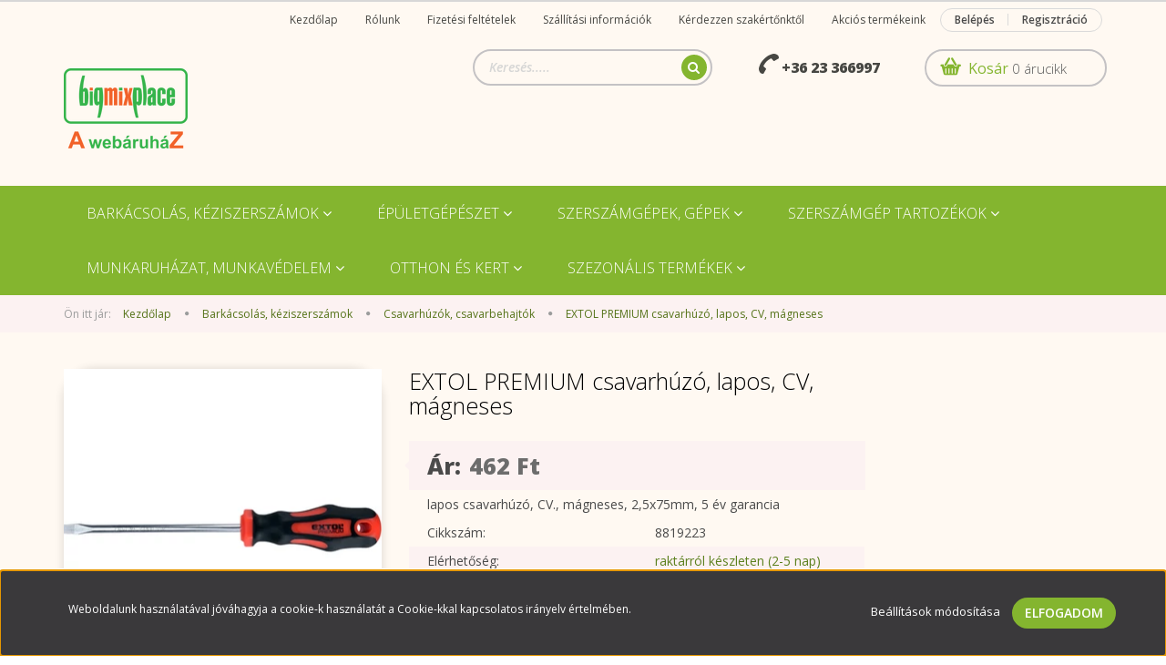

--- FILE ---
content_type: text/html; charset=UTF-8
request_url: https://www.bigmixplace.hu/extol-premium-csavarhuzo-lapos-cv-magneses-469
body_size: 31035
content:
<!DOCTYPE html>
<!--[if lt IE 7]>      <html class="no-js lt-ie10 lt-ie9 lt-ie8 lt-ie7" lang="hu" dir="ltr"> <![endif]-->
<!--[if IE 7]>         <html class="no-js lt-ie10 lt-ie9 lt-ie8" lang="hu" dir="ltr"> <![endif]-->
<!--[if IE 8]>         <html class="no-js lt-ie10 lt-ie9" lang="hu" dir="ltr"> <![endif]-->
<!--[if IE 9]>         <html class="no-js lt-ie10" lang="hu" dir="ltr"> <![endif]-->
<!--[if gt IE 10]><!--> <html class="no-js" lang="hu" dir="ltr"> <!--<![endif]-->
<head>
    <title>EXTOL PREMIUM csavarhúzó, lapos, CV, mágneses - Csavarhúzók, csavarbehajtók - bigmixplace.hu</title>
    <meta charset="utf-8">
    <meta name="keywords" content="EXTOL PREMIUM csavarhúzó, lapos, CV, mágneses - bigmixplace.hu">
    <meta name="description" content="EXTOL PREMIUM csavarhúzó, lapos, CV, mágneses a Csavarhúzók, csavarbehajtók kategóriában - most 462 Ft-os áron elérhető.">
    <meta name="robots" content="index, follow">
    <link rel="image_src" href="https://bigmixplace.cdn.shoprenter.hu/custom/bigmixplace/image/data/K%C3%A9pek/Gyartoi%20oldalrol%20letoltott%20kepek/8819223.jpg.webp?lastmod=1683015035.1665576781">
    <meta property="og:title" content="EXTOL PREMIUM csavarhúzó, lapos, CV, mágneses" />
    <meta property="og:type" content="product" />
    <meta property="og:url" content="https://www.bigmixplace.hu/extol-premium-csavarhuzo-lapos-cv-magneses-469" />
    <meta property="og:image" content="https://bigmixplace.cdn.shoprenter.hu/custom/bigmixplace/image/cache/w800h418/K%C3%A9pek/Gyartoi%20oldalrol%20letoltott%20kepek/8819223.jpg.webp?lastmod=1683015035.1665576781" />
    <meta property="og:description" content="lapos csavarhúzó, CV., mágneses, 2,5x75mm, 5 év garancia" />
    <link href="https://bigmixplace.cdn.shoprenter.hu/custom/bigmixplace/image/data/Log%C3%B3k/bigmix_place_favikon.png?lastmod=1506681504.1665576781" rel="icon" />
    <link href="https://bigmixplace.cdn.shoprenter.hu/custom/bigmixplace/image/data/Log%C3%B3k/bigmix_place_favikon.png?lastmod=1506681504.1665576781" rel="apple-touch-icon" />
    <base href="https://www.bigmixplace.hu:443" />
    <meta name="google-site-verification=7j7vJ_rldQbwGeBuS_X3PO1ObPk9SwNA_m-aVqgso7I"/>

    <meta name="viewport" content="width=device-width, initial-scale=1">
            <link href="https://www.bigmixplace.hu/extol-premium-csavarhuzo-lapos-cv-magneses-469" rel="canonical">
    
    <!-- Custom styles for this template -->
    <link rel="stylesheet" href="//maxcdn.bootstrapcdn.com/font-awesome/4.7.0/css/font-awesome.min.css">
            
        
        
    
            <link rel="stylesheet" href="https://bigmixplace.cdn.shoprenter.hu/web/compiled/css/fancybox2.css?v=1768907443" media="screen">
            <link rel="stylesheet" href="https://bigmixplace.cdn.shoprenter.hu/web/compiled/css/fonts.css?v=1768907443" media="screen">
            <link rel="stylesheet" href="https://bigmixplace.cdn.shoprenter.hu/web/compiled/css/global_bootstrap.css?v=1768907443" media="screen">
            <link rel="stylesheet" href="//fonts.googleapis.com/css?family=Open+Sans:400,800italic,800,700italic,700,600italic,600,400italic,300italic,300&subset=latin-ext,latin" media="screen">
            <link rel="stylesheet" href="https://bigmixplace.cdn.shoprenter.hu/custom/bigmixplace/catalog/view/theme/rome_applegreen/stylesheet/1568970729.1485443647.1652405694.1652405694.css?v=null.1665576781" media="screen">
        <script>
        window.nonProductQuality = 80;
    </script>
    <script src="//ajax.googleapis.com/ajax/libs/jquery/1.10.2/jquery.min.js"></script>
    <script>window.jQuery || document.write('<script src="https://bigmixplace.cdn.shoprenter.hu/catalog/view/javascript/jquery/jquery-1.10.2.min.js?v=1484139539"><\/script>')</script>

            
        <script src="https://bigmixplace.cdn.shoprenter.hu/web/compiled/js/countdown.js?v=1768907442"></script>
            
        <!-- Header JavaScript codes -->
            <script src="https://bigmixplace.cdn.shoprenter.hu/web/compiled/js/base.js?v=1768907442"></script>
                    <script src="https://bigmixplace.cdn.shoprenter.hu/web/compiled/js/legacy_newsletter.js?v=1768907442"></script>
                    <script src="https://bigmixplace.cdn.shoprenter.hu/web/compiled/js/fancybox2.js?v=1768907442"></script>
                    <script src="https://bigmixplace.cdn.shoprenter.hu/web/compiled/js/before_starter2_head.js?v=1768907442"></script>
                    <script src="https://bigmixplace.cdn.shoprenter.hu/web/compiled/js/before_starter2_productpage.js?v=1768907442"></script>
                    <script src="https://bigmixplace.cdn.shoprenter.hu/web/compiled/js/base_bootstrap.js?v=1768907442"></script>
                    <script src="https://bigmixplace.cdn.shoprenter.hu/web/compiled/js/before_starter.js?v=1768907442"></script>
                    <script src="https://bigmixplace.cdn.shoprenter.hu/web/compiled/js/productreview.js?v=1768907442"></script>
                    <script src="https://bigmixplace.cdn.shoprenter.hu/web/compiled/js/nanobar.js?v=1768907442"></script>
                    <!-- Header jQuery onLoad scripts -->
    <script>
        window.countdownFormat = '%D:%H:%M:%S';
        //<![CDATA[
        var BASEURL = 'https://www.bigmixplace.hu';
Currency = {"symbol_left":"","symbol_right":" Ft","decimal_place":0,"decimal_point":",","thousand_point":".","currency":"HUF","value":1};
var ShopRenter = ShopRenter || {}; ShopRenter.product = {"id":469,"sku":"8819223","currency":"HUF","unitName":"db","price":462.48000000000002,"name":"EXTOL PREMIUM csavarh\u00faz\u00f3, lapos, CV, m\u00e1gneses","brand":"EXTOL PREMIUM","currentVariant":{"V\u00e1laszthat\u00f3 m\u00e9retek":"2,5x75 mm"},"parent":{"id":469,"sku":"8819223","unitName":"db","price":462.48000000000002,"name":"EXTOL PREMIUM csavarh\u00faz\u00f3, lapos, CV, m\u00e1gneses"}};

            function setAutoHelpTitles(){
                $('.autohelp[title]').each(function(){
                    if(!$(this).parents('.aurora-scroll-mode').length) {
                        $(this).attr('rel', $(this).attr('title') );
                        $(this).removeAttr('title');
                        $(this).qtip({
                            content: { text:  $(this).attr('rel') },
                            hide: { fixed: true },
                            position: {
                                corner: {
                                    target: 'topMiddle',
                                    tooltip: 'bottomMiddle'
                                },
                                adjust: {
                                    screen: true
                                }
                            },
                            style: {
                                border: { color: '#000000'},
                                background: '#ffffff',
                                width: 350
                            }
                        });
                    }
                });
            }
            

        $(document).ready(function(){
        // DOM ready
            
                $('.fancybox').fancybox({
                    maxWidth: 820,
                    maxHeight: 650,
                    afterLoad: function(){
                        wrapCSS = $(this.element).data('fancybox-wrapcss');
                        if(wrapCSS){
                            $('.fancybox-wrap').addClass(wrapCSS);
                        }
                    },
                    helpers: {
                        thumbs: {
                            width: 50,
                            height: 50
                        }
                    }
                });
                $('.fancybox-inline').fancybox({
                    maxWidth: 820,
                    maxHeight: 650,
                    type:'inline'
                });
                

setAutoHelpTitles();

        // /DOM ready
        });
        $(window).load(function(){
        // OnLoad
            new WishlistHandler('wishlist-add','');


                var init_relatedproducts_Scroller = function() {
                    $("#relatedproducts .aurora-scroll-click-mode").each(function(){
                        var max=0;
                        $(this).find($(".list_prouctname")).each(function(){
                            var h = $(this).height();
                            max = h > max ? h : max;
                        });
                        $(this).find($(".list_prouctname")).each(function(){
                            $(this).height(max);
                        });
                    });

                    $("#relatedproducts .aurora-scroll-click-mode").auroraScroll({
                        autoMode: "click",
                        frameRate: 60,
                        speed: 2.5,
                        direction: -1,
                        elementClass: "product-snapshot",
                        pauseAfter: false,
                        horizontal: true,
                        visible: 5,
                        arrowsPosition: 1
                    }, function(){
                        initAurora();
                    });
                }
            


                init_relatedproducts_Scroller();
            


                var init_similar_products_Scroller = function() {
                    $("#similar_products .aurora-scroll-click-mode").each(function(){
                        var max=0;
                        $(this).find($(".list_prouctname")).each(function(){
                            var h = $(this).height();
                            max = h > max ? h : max;
                        });
                        $(this).find($(".list_prouctname")).each(function(){
                            $(this).height(max);
                        });
                    });

                    $("#similar_products .aurora-scroll-click-mode").auroraScroll({
                        autoMode: "click",
                        frameRate: 60,
                        speed: 2.5,
                        direction: -1,
                        elementClass: "product-snapshot",
                        pauseAfter: false,
                        horizontal: true,
                        visible: 5,
                        arrowsPosition: 1
                    }, function(){
                        initAurora();
                    });
                }
            


                init_similar_products_Scroller();
            

        // /OnLoad
        });
        //]]>
    </script>
    
        <script src="https://bigmixplace.cdn.shoprenter.hu/web/compiled/js/vue/manifest.bundle.js?v=1768907440"></script>
<script>
    var ShopRenter = ShopRenter || {};
    ShopRenter.onCartUpdate = function (callable) {
        document.addEventListener('cartChanged', callable)
    };
    ShopRenter.onItemAdd = function (callable) {
        document.addEventListener('AddToCart', callable)
    };
    ShopRenter.onItemDelete = function (callable) {
        document.addEventListener('deleteCart', callable)
    };
    ShopRenter.onSearchResultViewed = function (callable) {
        document.addEventListener('AuroraSearchResultViewed', callable)
    };
    ShopRenter.onSubscribedForNewsletter = function (callable) {
        document.addEventListener('AuroraSubscribedForNewsletter', callable)
    };
    ShopRenter.onCheckoutInitiated = function (callable) {
        document.addEventListener('AuroraCheckoutInitiated', callable)
    };
    ShopRenter.onCheckoutShippingInfoAdded = function (callable) {
        document.addEventListener('AuroraCheckoutShippingInfoAdded', callable)
    };
    ShopRenter.onCheckoutPaymentInfoAdded = function (callable) {
        document.addEventListener('AuroraCheckoutPaymentInfoAdded', callable)
    };
    ShopRenter.onCheckoutOrderConfirmed = function (callable) {
        document.addEventListener('AuroraCheckoutOrderConfirmed', callable)
    };
    ShopRenter.onCheckoutOrderPaid = function (callable) {
        document.addEventListener('AuroraOrderPaid', callable)
    };
    ShopRenter.onCheckoutOrderPaidUnsuccessful = function (callable) {
        document.addEventListener('AuroraOrderPaidUnsuccessful', callable)
    };
    ShopRenter.onProductPageViewed = function (callable) {
        document.addEventListener('AuroraProductPageViewed', callable)
    };
    ShopRenter.onMarketingConsentChanged = function (callable) {
        document.addEventListener('AuroraMarketingConsentChanged', callable)
    };
    ShopRenter.onCustomerRegistered = function (callable) {
        document.addEventListener('AuroraCustomerRegistered', callable)
    };
    ShopRenter.onCustomerLoggedIn = function (callable) {
        document.addEventListener('AuroraCustomerLoggedIn', callable)
    };
    ShopRenter.onCustomerUpdated = function (callable) {
        document.addEventListener('AuroraCustomerUpdated', callable)
    };
    ShopRenter.onCartPageViewed = function (callable) {
        document.addEventListener('AuroraCartPageViewed', callable)
    };
    ShopRenter.customer = {"userId":0,"userClientIP":"3.140.249.34","userGroupId":8,"customerGroupTaxMode":"gross","customerGroupPriceMode":"only_gross","email":"","phoneNumber":"","name":{"firstName":"","lastName":""}};
    ShopRenter.theme = {"name":"rome_applegreen","family":"rome","parent":"bootstrap"};
    ShopRenter.shop = {"name":"bigmixplace","locale":"hu","currency":{"code":"HUF","rate":1},"domain":"bigmixplace.myshoprenter.hu"};
    ShopRenter.page = {"route":"product\/product","queryString":"extol-premium-csavarhuzo-lapos-cv-magneses-469"};

    ShopRenter.formSubmit = function (form, callback) {
        callback();
    };

    let loadedAsyncScriptCount = 0;
    function asyncScriptLoaded(position) {
        loadedAsyncScriptCount++;
        if (position === 'body') {
            if (document.querySelectorAll('.async-script-tag').length === loadedAsyncScriptCount) {
                if (/complete|interactive|loaded/.test(document.readyState)) {
                    document.dispatchEvent(new CustomEvent('asyncScriptsLoaded', {}));
                } else {
                    document.addEventListener('DOMContentLoaded', () => {
                        document.dispatchEvent(new CustomEvent('asyncScriptsLoaded', {}));
                    });
                }
            }
        }
    }
</script>

            <script type="text/javascript" async class="async-script-tag" onload="asyncScriptLoaded('header')" src="https://static2.rapidsearch.dev/resultpage.js?shop=bigmixplace.shoprenter.hu"></script>
    
                    <script type="text/javascript" src="https://bigmixplace.cdn.shoprenter.hu/web/compiled/js/vue/customerEventDispatcher.bundle.js?v=1768907440"></script>




    
    
                
            
            <script>window.dataLayer=window.dataLayer||[];function gtag(){dataLayer.push(arguments)};var ShopRenter=ShopRenter||{};ShopRenter.config=ShopRenter.config||{};ShopRenter.config.googleConsentModeDefaultValue="denied";</script>                        <script type="text/javascript" src="https://bigmixplace.cdn.shoprenter.hu/web/compiled/js/vue/googleConsentMode.bundle.js?v=1768907440"></script>

            
            <!-- Google Tag Manager -->
<script>(function(w,d,s,l,i){w[l]=w[l]||[];w[l].push({'gtm.start':
new Date().getTime(),event:'gtm.js'});var f=d.getElementsByTagName(s)[0],
j=d.createElement(s),dl=l!='dataLayer'?'&l='+l:'';j.async=true;j.src=
'https://www.googletagmanager.com/gtm.js?id='+i+dl;f.parentNode.insertBefore(j,f);
})(window,document,'script','dataLayer','GTM-KDCVBPX');</script>
<!-- End Google Tag Manager -->
<!-- Google Tag Manager (noscript) -->
<noscript><iframe src="https://www.googletagmanager.com/ns.html?id=GTM-KDCVBPX"
height="0" width="0" style="display:none;visibility:hidden"></iframe></noscript>
<!-- End Google Tag Manager (noscript) -->

<!-- Google tag (gtag.js) -->
<script async src="https://www.googletagmanager.com/gtag/js?id=G-XJFX5V41CX"></script>
<script>
  window.dataLayer = window.dataLayer || [];
  function gtag(){dataLayer.push(arguments);}
  gtag('js', new Date());

  gtag('config', 'G-XJFX5V41CX');
</script>
<!-- End Google Tag Manager -->
            <!-- Google tag (gtag.js) -->
<script async src="https://www.googletagmanager.com/gtag/js?id=G-XJFX5V41CX"></script>
<script>
  window.dataLayer = window.dataLayer || [];
  function gtag(){dataLayer.push(arguments);}
  gtag('js', new Date());

  gtag('config', 'G-XJFX5V41CX');
</script>
            
                <!--Global site tag(gtag.js)--><script async src="https://www.googletagmanager.com/gtag/js?id=G-XJFX5V41CX"></script><script>window.dataLayer=window.dataLayer||[];function gtag(){dataLayer.push(arguments);}
gtag('js',new Date());gtag('config','G-XJFX5V41CX');</script>                                <script type="text/javascript" src="https://bigmixplace.cdn.shoprenter.hu/web/compiled/js/vue/GA4EventSender.bundle.js?v=1768907440"></script>

    
    
</head>

<body id="body" class="bootstrap-body page-body flypage_body body-pathway-top desktop-device-body body-pathway-top rome_applegreen-body" role="document">
            <!-- Google Tag Manager (noscript) -->
<noscript><iframe src="https://www.googletagmanager.com/ns.html?id=GTM-KDCVBPX"
height="0" width="0" style="display:none;visibility:hidden"></iframe></noscript>
<!-- End Google Tag Manager (noscript) -->
    
<div id="fb-root"></div>
<script>(function (d, s, id) {
        var js, fjs = d.getElementsByTagName(s)[0];
        if (d.getElementById(id)) return;
        js = d.createElement(s);
        js.id = id;
        js.src = "//connect.facebook.net/hu_HU/sdk/xfbml.customerchat.js#xfbml=1&version=v2.12&autoLogAppEvents=1";
        fjs.parentNode.insertBefore(js, fjs);
    }(document, "script", "facebook-jssdk"));
</script>



            

<!-- cached -->    <div id="first-login-nanobar-button">
    <img src="https://bigmixplace.cdn.shoprenter.hu/catalog/view/theme/default/image/cog-settings-grey.svg?v=null.1665576781" class="sr-cog" alt="" width="24" height="24"/>
</div>
<div id="firstLogNanobar" class="Fixed aurora-nanobar aurora-nanobar-firstlogin">
    <div class="aurora-nanobar-container">
        <span id="nanoTextCookies" class="aurora-nanobar-text"
              style="font-size: 12px;">Weboldalunk használatával jóváhagyja a cookie-k használatát a Cookie-kkal kapcsolatos irányelv értelmében.
        </span>
        <div class="aurora-nanobar-buttons-wrapper">
            <a id ="aurora-nanobar-settings-button" href="">
                <span>Beállítások módosítása</span>
            </a>
            <a id="auroraNanobarCloseCookies" href="" class="button btn btn-primary aurora-nanobar-btn" data-button-save-text="Beállítások mentése">
                <span>Elfogadom</span>
            </a>
        </div>
        <div class="aurora-nanobar-cookies" style="display: none;">
            <div class="form-group">
                <label><input type="checkbox" name="required_cookies" id="required-cookies" disabled="disabled" checked="checked" /> Szükséges cookie-k</label>
                <div class="cookies-help-text">
                    Ezek a cookie-k segítenek abban, hogy a webáruház használható és működőképes legyen.
                </div>
            </div>
            <div class="form-group">
                <label>
                    <input type="checkbox" name="marketing_cookies" id="marketing-cookies"
                             />
                    Marketing cookie-k
                </label>
                <div class="cookies-help-text">
                    Ezeket a cookie-k segítenek abban, hogy az Ön érdeklődési körének megfelelő reklámokat és termékeket jelenítsük meg a webáruházban.
                </div>
            </div>
        </div>
    </div>
</div>

<script>

    (function ($) {
        $(document).ready(function () {
            new AuroraNanobar.FirstLogNanobarCheckbox(jQuery('#firstLogNanobar'), 'bottom');
        });
    })(jQuery);

</script>
<!-- /cached -->
<!-- cached --><div id="freeShippingNanobar" class="Fixed aurora-nanobar aurora-nanobar-freeshipping">
    <div class="aurora-nanobar-container">
        <span id="auroraNanobarClose" class="aurora-nanobar-close-x"><i class="fa fa-times sr-icon-times"></i></span>
        <span id="nanoText" class="aurora-nanobar-text"></span>
    </div>
</div>

<script>$(document).ready(function(){document.nanobarInstance=new AuroraNanobar.FreeShippingNanobar($('#freeShippingNanobar'),'bottom','500','','1');});</script><!-- /cached -->
    
                <!-- cached -->













    <link media="screen and (max-width: 992px)" rel="stylesheet" href="https://bigmixplace.cdn.shoprenter.hu/catalog/view/javascript/jquery/jquery-mmenu/dist/css/jquery.mmenu.all.css?v=1484139539">
    <script src="https://bigmixplace.cdn.shoprenter.hu/catalog/view/javascript/jquery/jquery-mmenu/dist/js/jquery.mmenu.all.min.js?v=1484139539"></script>
        <script src="https://bigmixplace.cdn.shoprenter.hu/catalog/view/javascript/jquery/product_count_in_cart.js?v=1530610005"></script>

    <script>
        $(document).ready(function(){$('#categorytree-nav').mmenu({navbar:{title:'Termékek'},extensions:["theme-dark","border-full"],offCanvas:{position:"left",zposition:"back"},counters:true,searchfield:{add:true,search:true,placeholder:'keresés',noResults:''}});$('#menu-nav').mmenu({navbar:{title:'Menü'},extensions:["theme-dark","border-full"],offCanvas:{position:"right",zposition:"back"},counters:true,searchfield:{add:true,search:true,placeholder:'keresés',noResults:''}});function setLanguagesMobile(type){$('.'+type+'-change-mobile').click(function(e){e.preventDefault();$('#'+type+'_value_mobile').attr('value',$(this).data('value'));$('#mobile_'+type+'_form').submit();});}
setLanguagesMobile('language');setLanguagesMobile('currency');});    </script>

    <form action="index.php" method="post" enctype="multipart/form-data" id="mobile_currency_form">
        <input id="currency_value_mobile" type="hidden" value="" name="currency_id"/>
    </form>

    <form action="index.php" method="post" enctype="multipart/form-data" id="mobile_language_form">
        <input id="language_value_mobile" type="hidden" value="" name="language_code"/>
    </form>

            <div id="categorytree-nav">
            <ul>
                    
    <li>
    <a href="https://www.bigmixplace.hu/kezi-szerszamok-barkacsolas-88">            <h3 class="category-list-link-text">Barkácsolás, kéziszerszámok</h3>
        </a>
            <ul><li>
    <a href="https://www.bigmixplace.hu/kezi-szerszamok-barkacsolas-88/csavarhuzok-csavarbehajtok-125">            Csavarhúzók, csavarbehajtók
        </a>
    </li><li>
    <a href="https://www.bigmixplace.hu/kezi-szerszamok-barkacsolas-88/csillagkulcsok-villaskulcsok-128">            Csillagkulcsok, villáskulcsok
        </a>
    </li><li>
    <a href="https://www.bigmixplace.hu/kezi-szerszamok-barkacsolas-88/dugokulcsok-dugofejek-127">            Dugófejek, dugókulcsok
        </a>
    </li><li>
    <a href="https://www.bigmixplace.hu/kezi-szerszamok-barkacsolas-88/festo-szerszamok-kellekek-137">            Festő szerszámok, kellékek
        </a>
    </li><li>
    <a href="https://www.bigmixplace.hu/kezi-szerszamok-barkacsolas-88/fogok-lyukasztok-csapszegvagok-129">            Fogók, lyukasztók, csapszegvágók
        </a>
    </li><li>
    <a href="https://www.bigmixplace.hu/kezi-szerszamok-barkacsolas-88/fureszek-reszelok-szoritok-131">            Fűrészek, reszelők, szorítók
        </a>
    </li><li>
    <a href="https://www.bigmixplace.hu/kezi-szerszamok-barkacsolas-88/imbuszkulcsok-torxkulcsok-126">            Imbuszkulcsok, torxkulcsok
        </a>
    </li><li>
    <a href="https://www.bigmixplace.hu/kezi-szerszamok-barkacsolas-88/kalapacsok-vesok-ladabontok-130">            Kalapácsok, vésők, ládabontók
        </a>
    </li><li>
    <a href="https://www.bigmixplace.hu/kezi-szerszamok-barkacsolas-88/komuves-burkolo-szerszamok-136">            Kőműves, burkoló szerszámok
        </a>
    </li><li>
    <a href="https://www.bigmixplace.hu/kezi-szerszamok-barkacsolas-88/meroszalagok-meroeszkozok-132">            Mérőszalagok, mérőeszközök
        </a>
    </li><li>
    <a href="https://www.bigmixplace.hu/kezi-szerszamok-barkacsolas-88/szerszamkeszletek-szerszamosladak-tarolok-138">            Szerszámkészletek, szerszámosládák, tárolók
        </a>
    </li><li>
    <a href="https://www.bigmixplace.hu/kezi-szerszamok-barkacsolas-88/tuzogepek-kapcsok-134">            Tűzőgépek, kapcsok
        </a>
    </li><li>
    <a href="https://www.bigmixplace.hu/kezi-szerszamok-barkacsolas-88/villamossagi-anyagok-96">            Villamossági termékek
        </a>
    </li><li>
    <a href="https://www.bigmixplace.hu/kezi-szerszamok-barkacsolas-88/szogek-csavarok-rogzito-elemek-101">            Szögek, csavarok, rögzítő elemek
        </a>
    </li></ul>
    </li><li>
    <a href="https://www.bigmixplace.hu/epuletgepeszet-lakasfelujitas-90">            <h3 class="category-list-link-text">Épületgépészet</h3>
        </a>
            <ul><li>
    <a href="https://www.bigmixplace.hu/epuletgepeszet-lakasfelujitas-90/hoszigeteles-245">            Hőszigetelés
        </a>
    </li><li>
    <a href="https://www.bigmixplace.hu/epuletgepeszet-lakasfelujitas-90/vizszereles-lefolyo-szerelvenyek-97">            Vízszerelési anyagok
        </a>
            <ul><li>
    <a href="https://www.bigmixplace.hu/epuletgepeszet-lakasfelujitas-90/vizszereles-lefolyo-szerelvenyek-97/belteri-folyokak-157">            Beltéri folyókák, víznyelők
        </a>
    </li><li>
    <a href="https://www.bigmixplace.hu/epuletgepeszet-lakasfelujitas-90/vizszereles-lefolyo-szerelvenyek-97/kulteri-folyokak-183">            Kültéri folyókák, víznyelők
        </a>
    </li><li>
    <a href="https://www.bigmixplace.hu/epuletgepeszet-lakasfelujitas-90/vizszereles-lefolyo-szerelvenyek-97/jolly-flexek-202">            Kötőcsövek, csövek
        </a>
    </li><li>
    <a href="https://www.bigmixplace.hu/epuletgepeszet-lakasfelujitas-90/vizszereles-lefolyo-szerelvenyek-97/leeresztoszelepek-208">            Leeresztő szelepek
        </a>
    </li><li>
    <a href="https://www.bigmixplace.hu/epuletgepeszet-lakasfelujitas-90/vizszereles-lefolyo-szerelvenyek-97/szifonok-210">            Szifonok, lefolyó szerelvények
        </a>
    </li><li>
    <a href="https://www.bigmixplace.hu/epuletgepeszet-lakasfelujitas-90/vizszereles-lefolyo-szerelvenyek-97/szukitok-dugok-csotakarok-213">            Szűkítők, dugók, csőtakarók
        </a>
    </li><li>
    <a href="https://www.bigmixplace.hu/epuletgepeszet-lakasfelujitas-90/vizszereles-lefolyo-szerelvenyek-97/egyeb-vizszerelesi-kiegeszitok-211">            Segédanyagok, rögzítés, kiegészítők
        </a>
    </li><li>
    <a href="https://www.bigmixplace.hu/epuletgepeszet-lakasfelujitas-90/vizszereles-lefolyo-szerelvenyek-97/szennyvizelvezetes-235">            Szennyvízelvezetés
        </a>
    </li><li>
    <a href="https://www.bigmixplace.hu/epuletgepeszet-lakasfelujitas-90/vizszereles-lefolyo-szerelvenyek-97/wc-alkatreszek-es-kiegeszitok-205">            WC berendezések és alkatrészek
        </a>
    </li></ul>
    </li><li>
    <a href="https://www.bigmixplace.hu/epuletgepeszet-lakasfelujitas-90/gazszerelesi-anyagok-141">            Gázszerelési anyagok
        </a>
    </li><li>
    <a href="https://www.bigmixplace.hu/epuletgepeszet-lakasfelujitas-90/futesszerelesi-anyagok-142">            Fűtésszerelési anyagok
        </a>
    </li><li>
    <a href="https://www.bigmixplace.hu/epuletgepeszet-lakasfelujitas-90/tomito-szigetelo-ragasztoanyagok-139">            Tömítő, szigetelő, ragasztó anyagok
        </a>
    </li><li>
    <a href="https://www.bigmixplace.hu/epuletgepeszet-lakasfelujitas-90/idomok-szerelvenyek-219">            Szerelvények, idomok
        </a>
    </li><li>
    <a href="https://www.bigmixplace.hu/epuletgepeszet-lakasfelujitas-90/szellozoracsok-legbeszivok-csempeajtok-214">            Szellőzőrácsok, légbeszívók
        </a>
    </li></ul>
    </li><li>
    <a href="https://www.bigmixplace.hu/elektromos-szerszamgepek-es-tartozekok-89">            <h3 class="category-list-link-text">Szerszámgépek, gépek</h3>
        </a>
            <ul><li>
    <a href="https://www.bigmixplace.hu/elektromos-szerszamgepek-es-tartozekok-89/aramfejlesztok-es-tartozekok-98">            Áramfejlesztők és tartozékok
        </a>
    </li><li>
    <a href="https://www.bigmixplace.hu/elektromos-szerszamgepek-es-tartozekok-89/csavarhuzok-furogepek-104">            Csavarhúzógépek, fúrógépek
        </a>
    </li><li>
    <a href="https://www.bigmixplace.hu/elektromos-szerszamgepek-es-tartozekok-89/csiszologepek-koszoruk-gyalugepek-116">            Csiszológépek, köszörűk, gyalugépek
        </a>
    </li><li>
    <a href="https://www.bigmixplace.hu/elektromos-szerszamgepek-es-tartozekok-89/egyeb-szerszamgepek-122">            Egyéb gépek
        </a>
    </li><li>
    <a href="https://www.bigmixplace.hu/elektromos-szerszamgepek-es-tartozekok-89/fureszgepekdekopirfureszgepek-216">            Fűrészgépek, dekopírfűrészgépek
        </a>
    </li><li>
    <a href="https://www.bigmixplace.hu/elektromos-szerszamgepek-es-tartozekok-89/hegesztok-259">            Hegesztők
        </a>
    </li><li>
    <a href="https://www.bigmixplace.hu/elektromos-szerszamgepek-es-tartozekok-89/holegfuvok-261">            Hőlégfúvók
        </a>
    </li><li>
    <a href="https://www.bigmixplace.hu/elektromos-szerszamgepek-es-tartozekok-89/kompresszorok-260">            Kompresszorok
        </a>
    </li><li>
    <a href="https://www.bigmixplace.hu/elektromos-szerszamgepek-es-tartozekok-89/magasnyomasu-mosok-244">            Magasnyomású mosók
        </a>
    </li><li>
    <a href="https://www.bigmixplace.hu/elektromos-szerszamgepek-es-tartozekok-89/marogepek-polirozogepek-117">            Marógépek, polírozógépek
        </a>
    </li><li>
    <a href="https://www.bigmixplace.hu/elektromos-szerszamgepek-es-tartozekok-89/pneumatikus-gepek-118">            Pneumatikus gépek
        </a>
    </li><li>
    <a href="https://www.bigmixplace.hu/elektromos-szerszamgepek-es-tartozekok-89/ragasztopisztolyok-forrasztopisztolyok-120">            Ragasztópisztolyok, forrasztópisztolyok
        </a>
    </li><li>
    <a href="https://www.bigmixplace.hu/elektromos-szerszamgepek-es-tartozekok-89/szivattyuk-aramfejlesztok-123">            Szivattyúk és tartozékok
        </a>
    </li><li>
    <a href="https://www.bigmixplace.hu/elektromos-szerszamgepek-es-tartozekok-89/tuzogepek-vagogepek-121">            Tűzőgépek, vágógépek
        </a>
    </li></ul>
    </li><li>
    <a href="https://www.bigmixplace.hu/tartozekok-alkatreszek-124">            <h3 class="category-list-link-text">Szerszámgép tartozékok</h3>
        </a>
            <ul><li>
    <a href="https://www.bigmixplace.hu/tartozekok-alkatreszek-124/akkutoltok-szerszamgepekhez-115">            Akkutöltők, pótakkuk
        </a>
    </li><li>
    <a href="https://www.bigmixplace.hu/tartozekok-alkatreszek-124/furoszarak-267">            Fúrószárak
        </a>
    </li><li>
    <a href="https://www.bigmixplace.hu/tartozekok-alkatreszek-124/autos-kiegeszito-eszkozok-262">            Autós kiegészítő eszközök
        </a>
    </li><li>
    <a href="https://www.bigmixplace.hu/tartozekok-alkatreszek-124/vagokorongok-csiszoloanyagok-147">            Csiszolás
        </a>
    </li><li>
    <a href="https://www.bigmixplace.hu/tartozekok-alkatreszek-124/fureszlapok-csiszoloanyagok-felsomarok-148">            Dekopírlapok, körfűrészlapok
        </a>
    </li><li>
    <a href="https://www.bigmixplace.hu/tartozekok-alkatreszek-124/furoszarak-184">            Fúrószárak, bitek
        </a>
    </li><li>
    <a href="https://www.bigmixplace.hu/tartozekok-alkatreszek-124/panthely-es-felsomarok-168">            Pánthely- és felsőmarók
        </a>
    </li><li>
    <a href="https://www.bigmixplace.hu/tartozekok-alkatreszek-124/pneumatikus-gep-kiegeszitok-149">            Pneumatikus gép kiegészítők
        </a>
    </li><li>
    <a href="https://www.bigmixplace.hu/tartozekok-alkatreszek-124/vagokorongok-169">            Vágókorongok
        </a>
    </li><li>
    <a href="https://www.bigmixplace.hu/tartozekok-alkatreszek-124/furok-vesok-korkivagok-146">            Vésőfejek, körkivágók
        </a>
    </li><li>
    <a href="https://www.bigmixplace.hu/tartozekok-alkatreszek-124/egyeb-alkatreszek-tartozekok-151">            Egyéb tartozékok
        </a>
    </li></ul>
    </li><li>
    <a href="https://www.bigmixplace.hu/munkaruhazat-239">            <h3 class="category-list-link-text">Munkaruházat, munkavédelem</h3>
        </a>
            <ul><li>
    <a href="https://www.bigmixplace.hu/munkaruhazat-239/kesztyuk-246">            Kesztyűk
        </a>
    </li><li>
    <a href="https://www.bigmixplace.hu/munkaruhazat-239/lampak-249">            Lámpák
        </a>
    </li><li>
    <a href="https://www.bigmixplace.hu/munkaruhazat-239/pajzsok-maszkok-arcvedelem-240">            Pajzsok, maszkok, arcvédelem
        </a>
    </li><li>
    <a href="https://www.bigmixplace.hu/munkaruhazat-239/sapkak-263">            Sapkák
        </a>
    </li><li>
    <a href="https://www.bigmixplace.hu/munkaruhazat-239/szemuvegek-242">            Szemüvegek
        </a>
    </li><li>
    <a href="https://www.bigmixplace.hu/munkaruhazat-239/szerszamtartok-243">            Szerszámtartók
        </a>
    </li><li>
    <a href="https://www.bigmixplace.hu/munkaruhazat-239/terdvedok-241">            Térdvédők
        </a>
    </li></ul>
    </li><li>
    <a href="https://www.bigmixplace.hu/otthon-es-kert-91">            <h3 class="category-list-link-text">Otthon és kert</h3>
        </a>
            <ul><li>
    <a href="https://www.bigmixplace.hu/otthon-es-kert-91/esoviz-elvezetes-hasznositas-264">            Esővíz elvezetés, hasznosítás
        </a>
    </li><li>
    <a href="https://www.bigmixplace.hu/otthon-es-kert-91/kerti-szerszamok-92">            Kerti szerszámok, eszközök
        </a>
            <ul><li>
    <a href="https://www.bigmixplace.hu/otthon-es-kert-91/kerti-szerszamok-92/agvagok-bozotvagok-250">            Ágvágók, bozótvágók
        </a>
    </li><li>
    <a href="https://www.bigmixplace.hu/otthon-es-kert-91/kerti-szerszamok-92/fejszek-baltak-251">            Fejszék, balták
        </a>
    </li><li>
    <a href="https://www.bigmixplace.hu/otthon-es-kert-91/kerti-szerszamok-92/funyiro-sovenyvago-gepek-248">            Fűnyírók, sövényvágók
        </a>
    </li><li>
    <a href="https://www.bigmixplace.hu/otthon-es-kert-91/kerti-szerszamok-92/fureszek-252">            Fűrészek
        </a>
    </li><li>
    <a href="https://www.bigmixplace.hu/otthon-es-kert-91/kerti-szerszamok-92/hordok-demizsonok-253">            Hordók, demizsonok
        </a>
    </li><li>
    <a href="https://www.bigmixplace.hu/otthon-es-kert-91/kerti-szerszamok-92/metszoollok-255">            Metszőollók
        </a>
    </li><li>
    <a href="https://www.bigmixplace.hu/otthon-es-kert-91/kerti-szerszamok-92/permetezok-256">            Permetezők
        </a>
    </li><li>
    <a href="https://www.bigmixplace.hu/otthon-es-kert-91/kerti-szerszamok-92/szerszamok-257">            Szerszámok
        </a>
    </li><li>
    <a href="https://www.bigmixplace.hu/otthon-es-kert-91/kerti-szerszamok-92/egyebek-258">            Kertészkedési kiegészítők
        </a>
    </li></ul>
    </li><li>
    <a href="https://www.bigmixplace.hu/otthon-es-kert-91/viragtarto-edenyek-93">            Növénytartó és virágtartó edények
        </a>
    </li><li>
    <a href="https://www.bigmixplace.hu/otthon-es-kert-91/locsolas-ontozes-145">            Locsolástechnika
        </a>
    </li><li>
    <a href="https://www.bigmixplace.hu/otthon-es-kert-91/haztartasi-kiegeszitok-190">            Otthoni és kerti kiegészítők
        </a>
    </li><li>
    <a href="https://www.bigmixplace.hu/otthon-es-kert-91/furdoszoba-konyha-144">            Szaniter, fürdőszoba, konyha
        </a>
    </li><li>
    <a href="https://www.bigmixplace.hu/otthon-es-kert-91/vagoeszkozok-kesek-pengek-133">            Vágóeszközök, kések, pengék
        </a>
    </li><li>
    <a href="https://www.bigmixplace.hu/otthon-es-kert-91/lampak-es-vilagitas-100">            Világítás és lámpák
        </a>
    </li><li>
    <a href="https://www.bigmixplace.hu/otthon-es-kert-91/zarak-lakatok-vasalatok-232">            Zárak, lakatok, vasalatok
        </a>
    </li><li>
    <a href="https://www.bigmixplace.hu/otthon-es-kert-91/utolso-darabos-termekek-265">            Utolsó darabos termékek
        </a>
    </li></ul>
    </li><li>
    <a href="https://www.bigmixplace.hu/szezonalis-termekek-373">            <h3 class="category-list-link-text">Szezonális termékek</h3>
        </a>
            <ul><li>
    <a href="https://www.bigmixplace.hu/szezonalis-termekek-373/halloween-377">            Halloween
        </a>
    </li><li>
    <a href="https://www.bigmixplace.hu/szezonalis-termekek-373/karacsonyi-dekoracio-375">            Karácsonyi dekoráció
        </a>
    </li></ul>
    </li>

            </ul>
        </div>
    
    <div id="menu-nav">
        <ul>
                
                            <li class="informations-mobile-menu-item">
                <a href="https://www.bigmixplace.hu/vasarlasi-feltetelek-5" target="_self">Vásárlási feltételek</a>
                            </li>
                    <li class="informations-mobile-menu-item">
                <a href="https://www.bigmixplace.hu/rolunk-34" target="_self">Rólunk</a>
                            </li>
                    <li class="informations-mobile-menu-item">
                <a href="https://www.bigmixplace.hu/fizetesi-es-szallitasi-feltetelek-44" target="_self">Fizetési és szállítási feltételek</a>
                            </li>
                    <li class="informations-mobile-menu-item">
                <a href="https://www.bigmixplace.hu/adatvedelmi_nyilatkozat_3" target="_self">Adatvédelmi és adatkezelési tájékoztató</a>
                            </li>
                    <li class="informations-mobile-menu-item">
                <a href="https://www.bigmixplace.hu/garancia_7" target="_self">Garancia</a>
                            </li>
                    <li class="informations-mobile-menu-item">
                <a href="https://www.bigmixplace.hu/index.php?route=information/contact" target="_self">Kapcsolat</a>
                            </li>
                    <li class="informations-mobile-menu-item">
                <a href="https://www.bigmixplace.hu/impresszum-42" target="_self">Impresszum</a>
                            </li>
            
        
        
                            <li class="mm-title mm-group-title text-center"><span><i class="fa fa-user sr-icon-user"></i> Belépés és Regisztráció</span></li>
            <li class="customer-mobile-menu-item">
                <a href="index.php?route=account/login">Belépés</a>
            </li>
            <li class="customer-mobile-menu-item">
                <a href="index.php?route=account/create">Regisztráció</a>
            </li>
            

        </ul>
    </div>

<div id="mobile-nav"
     class="responsive-menu Fixed hidden-print mobile-menu-orientation-default">
            <a class="mobile-headers mobile-category-header" href="#categorytree-nav">
            <i class="fa fa fa-tags sr-icon-tags mobile-headers-icon"></i>
            <span class="mobile-headers-title mobile-category-header-title">Termékek</span>
        </a>
        <a class="mobile-headers mobile-content-header" href="#menu-nav">
        <i class="fa fa-bars sr-icon-hamburger-menu mobile-headers-icon"></i>
        <span class="mobile-headers-title">Menü</span>
    </a>
    <div class="mobile-headers mobile-logo">
            </div>
    <a class="mobile-headers mobile-search-link search-popup-btn" data-toggle="collapse" data-target="#search">
        <i class="fa fa-search sr-icon-search mobile-headers-icon"></i>
    </a>
    <a class="mobile-headers mobile-cart-link" data-toggle="collapse" data-target="#module_cart">
        <i class="icon-sr-cart icon-sr-cart-7 mobile-headers-icon"></i>
        <div class="mobile-cart-product-count mobile-cart-empty hidden-md">
        </div>
    </a>
</div>
<!-- /cached -->
<!-- page-wrap -->
<div class="page-wrap">


    <div id="SR_scrollTop"></div>

    <!-- header -->
    <header>
                    <nav class="navbar header-navbar hidden-xs hidden-sm">
                <div class="container">
                                            
                        
                                        <div class="header-topmenu">
                        <div id="topmenu-nav">
                            <!-- cached -->    <ul class="nav navbar-nav headermenu-list" role="menu">
                    <li>
                <a href="https://www.bigmixplace.hu"
                   target="_self"
                                        title="Kezdőlap">
                    Kezdőlap
                </a>
                            </li>
                    <li>
                <a href="https://www.bigmixplace.hu/rolunk-34"
                   target="_self"
                                        title="Rólunk">
                    Rólunk
                </a>
                            </li>
                    <li>
                <a href="https://www.bigmixplace.hu/fizetesi-feltetelek-32"
                   target="_self"
                                        title="Fizetési feltételek">
                    Fizetési feltételek
                </a>
                            </li>
                    <li>
                <a href="https://www.bigmixplace.hu/szallitas_6"
                   target="_self"
                                        title="Szállítási információk">
                    Szállítási információk
                </a>
                            </li>
                    <li>
                <a href="https://www.bigmixplace.hu/szakerto-valaszol-47"
                   target="_self"
                                        title="Kérdezzen szakértőnktől">
                    Kérdezzen szakértőnktől
                </a>
                            </li>
                    <li>
                <a href="https://www.bigmixplace.hu/index.php?route=product/list&amp;special=1"
                   target="_self"
                                        title="Akciós termékeink">
                    Akciós termékeink
                </a>
                            </li>
            </ul>
    <!-- /cached -->
                            <!-- cached -->    <ul id="login_wrapper" class="nav navbar-nav navbar-right login-list">
                    <li class="login-list-item">
    <a href="index.php?route=account/login" title="Belépés">Belépés</a>
</li>
<li class="create-list-item">
    <a href="index.php?route=account/create" title="Regisztráció">Regisztráció</a>
</li>            </ul>
<!-- /cached -->
                        </div>
                    </div>
                </div>
            </nav>
            <div class="header-middle">
                <div class="container header-container">
                    <div class="header-middle-row">
                        <div class="header-middle-left">
                            <!-- cached --><div id="logo" class="module content-module header-position logo-module logo-image hide-top">
            <a href="/"><img style="border: 0; max-width: 136px;" src="https://bigmixplace.cdn.shoprenter.hu/custom/bigmixplace/image/cache/w136h130m00/Log%C3%B3k/bigmix-place-logo-felirattal-%C3%A1tl%C3%A1tsz%C3%B3-h%C3%A1tt%C3%A9rrel.png?v=1611926039" title="Big Mix" alt="Big Mix" /></a>
        </div><!-- /cached -->
                        </div>
                        <div class="header-middle-right">
                            <div class="row header-middle-right-row">
                                                                                                
                                                                
                                                                <div class="header-col header-col-cart">
                                    <hx:include src="/_fragment?_path=_format%3Dhtml%26_locale%3Den%26_controller%3Dmodule%252Fcart&amp;_hash=u%2F%2FuE5Ca6yqe5Y%2FQ6Lz5COiXiH6uy1VUVThDfJBfJz8%3D"></hx:include>

                                </div>
                                                                                                    <div class="col-md-3 header-col header-col-phone">
                                                                            <div class="header-phone"><i class="fa fa-phone fa-rotate-90"></i> <a href="tel:+3623366997"> +36 23 366997 </a></div>
                                
                                    </div>
                                    <div class="col-md-4 header-col header-col-search">
                                            <div id="search" class="mm-fixed-top search-module">
    <div class="form-group">
        <div class="row module-search-row">
                                                    <div class="col-md-12 header-col col-search-input">
                                    <div class="input-group">
                    <input class="form-control disableAutocomplete" type="text" placeholder="Keresés....." value=""
                           id="filter_keyword" 
                           onclick="this.value=(this.value==this.defaultValue)?'':this.value;"/>

                <span class="input-group-btn">
                    <button id="search_btn" onclick="moduleSearch();" class="btn btn-sm"><i class="fa fa-search sr-icon-search"></i></button>
                </span>
                </div>
            
                </div>
            
        </div>
    </div>
    <input type="hidden" id="filter_description"
            value="1"/><input type="hidden" id="search_shopname"
            value="bigmixplace"/>
    <div id="results" class="search-results"></div>
</div>


                                    </div>
                                                            </div>
                        </div>
                        <div class="clearfix"></div>
                    </div>
                </div>
            </div>
            <div class="header-categories-wrapper sticky-head hidden-xs hidden-sm">
                <div class="container header-categories">
                    


                    
            <div id="module_category_wrapper" class="module-category-wrapper">
        <div id="category" class="module content-module header-position hide-top category-module hidden-xs hidden-sm" >
                <div class="module-head">
                        <h3 class="module-head-title">Kategóriák / Termékek</h3>
            </div>
                <div class="module-body">
                        <div id="category-nav">
            


<ul class="category category_menu sf-menu sf-horizontal cached">
    <li id="cat_88" class="item category-list module-list parent even">
    <a href="https://www.bigmixplace.hu/kezi-szerszamok-barkacsolas-88" class="category-list-link module-list-link">
                    <h3 class="category-list-link-text">Barkácsolás, kéziszerszámok</h3>
        </a>
            <ul class="children"><li id="cat_125" class="item category-list module-list even">
    <a href="https://www.bigmixplace.hu/kezi-szerszamok-barkacsolas-88/csavarhuzok-csavarbehajtok-125" class="category-list-link module-list-link">
                Csavarhúzók, csavarbehajtók
        </a>
    </li><li id="cat_128" class="item category-list module-list odd">
    <a href="https://www.bigmixplace.hu/kezi-szerszamok-barkacsolas-88/csillagkulcsok-villaskulcsok-128" class="category-list-link module-list-link">
                Csillagkulcsok, villáskulcsok
        </a>
    </li><li id="cat_127" class="item category-list module-list even">
    <a href="https://www.bigmixplace.hu/kezi-szerszamok-barkacsolas-88/dugokulcsok-dugofejek-127" class="category-list-link module-list-link">
                Dugófejek, dugókulcsok
        </a>
    </li><li id="cat_137" class="item category-list module-list odd">
    <a href="https://www.bigmixplace.hu/kezi-szerszamok-barkacsolas-88/festo-szerszamok-kellekek-137" class="category-list-link module-list-link">
                Festő szerszámok, kellékek
        </a>
    </li><li id="cat_129" class="item category-list module-list even">
    <a href="https://www.bigmixplace.hu/kezi-szerszamok-barkacsolas-88/fogok-lyukasztok-csapszegvagok-129" class="category-list-link module-list-link">
                Fogók, lyukasztók, csapszegvágók
        </a>
    </li><li id="cat_131" class="item category-list module-list odd">
    <a href="https://www.bigmixplace.hu/kezi-szerszamok-barkacsolas-88/fureszek-reszelok-szoritok-131" class="category-list-link module-list-link">
                Fűrészek, reszelők, szorítók
        </a>
    </li><li id="cat_126" class="item category-list module-list even">
    <a href="https://www.bigmixplace.hu/kezi-szerszamok-barkacsolas-88/imbuszkulcsok-torxkulcsok-126" class="category-list-link module-list-link">
                Imbuszkulcsok, torxkulcsok
        </a>
    </li><li id="cat_130" class="item category-list module-list odd">
    <a href="https://www.bigmixplace.hu/kezi-szerszamok-barkacsolas-88/kalapacsok-vesok-ladabontok-130" class="category-list-link module-list-link">
                Kalapácsok, vésők, ládabontók
        </a>
    </li><li id="cat_136" class="item category-list module-list even">
    <a href="https://www.bigmixplace.hu/kezi-szerszamok-barkacsolas-88/komuves-burkolo-szerszamok-136" class="category-list-link module-list-link">
                Kőműves, burkoló szerszámok
        </a>
    </li><li id="cat_132" class="item category-list module-list odd">
    <a href="https://www.bigmixplace.hu/kezi-szerszamok-barkacsolas-88/meroszalagok-meroeszkozok-132" class="category-list-link module-list-link">
                Mérőszalagok, mérőeszközök
        </a>
    </li><li id="cat_138" class="item category-list module-list even">
    <a href="https://www.bigmixplace.hu/kezi-szerszamok-barkacsolas-88/szerszamkeszletek-szerszamosladak-tarolok-138" class="category-list-link module-list-link">
                Szerszámkészletek, szerszámosládák, tárolók
        </a>
    </li><li id="cat_134" class="item category-list module-list odd">
    <a href="https://www.bigmixplace.hu/kezi-szerszamok-barkacsolas-88/tuzogepek-kapcsok-134" class="category-list-link module-list-link">
                Tűzőgépek, kapcsok
        </a>
    </li><li id="cat_96" class="item category-list module-list even">
    <a href="https://www.bigmixplace.hu/kezi-szerszamok-barkacsolas-88/villamossagi-anyagok-96" class="category-list-link module-list-link">
                Villamossági termékek
        </a>
    </li><li id="cat_101" class="item category-list module-list odd">
    <a href="https://www.bigmixplace.hu/kezi-szerszamok-barkacsolas-88/szogek-csavarok-rogzito-elemek-101" class="category-list-link module-list-link">
                Szögek, csavarok, rögzítő elemek
        </a>
    </li></ul>
    </li><li id="cat_90" class="item category-list module-list parent odd">
    <a href="https://www.bigmixplace.hu/epuletgepeszet-lakasfelujitas-90" class="category-list-link module-list-link">
                    <h3 class="category-list-link-text">Épületgépészet</h3>
        </a>
            <ul class="children"><li id="cat_245" class="item category-list module-list even">
    <a href="https://www.bigmixplace.hu/epuletgepeszet-lakasfelujitas-90/hoszigeteles-245" class="category-list-link module-list-link">
                Hőszigetelés
        </a>
    </li><li id="cat_97" class="item category-list module-list parent odd">
    <a href="https://www.bigmixplace.hu/epuletgepeszet-lakasfelujitas-90/vizszereles-lefolyo-szerelvenyek-97" class="category-list-link module-list-link">
                Vízszerelési anyagok
        </a>
            <ul class="children"><li id="cat_157" class="item category-list module-list even">
    <a href="https://www.bigmixplace.hu/epuletgepeszet-lakasfelujitas-90/vizszereles-lefolyo-szerelvenyek-97/belteri-folyokak-157" class="category-list-link module-list-link">
                Beltéri folyókák, víznyelők
        </a>
    </li><li id="cat_183" class="item category-list module-list odd">
    <a href="https://www.bigmixplace.hu/epuletgepeszet-lakasfelujitas-90/vizszereles-lefolyo-szerelvenyek-97/kulteri-folyokak-183" class="category-list-link module-list-link">
                Kültéri folyókák, víznyelők
        </a>
    </li><li id="cat_202" class="item category-list module-list even">
    <a href="https://www.bigmixplace.hu/epuletgepeszet-lakasfelujitas-90/vizszereles-lefolyo-szerelvenyek-97/jolly-flexek-202" class="category-list-link module-list-link">
                Kötőcsövek, csövek
        </a>
    </li><li id="cat_208" class="item category-list module-list odd">
    <a href="https://www.bigmixplace.hu/epuletgepeszet-lakasfelujitas-90/vizszereles-lefolyo-szerelvenyek-97/leeresztoszelepek-208" class="category-list-link module-list-link">
                Leeresztő szelepek
        </a>
    </li><li id="cat_210" class="item category-list module-list even">
    <a href="https://www.bigmixplace.hu/epuletgepeszet-lakasfelujitas-90/vizszereles-lefolyo-szerelvenyek-97/szifonok-210" class="category-list-link module-list-link">
                Szifonok, lefolyó szerelvények
        </a>
    </li><li id="cat_213" class="item category-list module-list odd">
    <a href="https://www.bigmixplace.hu/epuletgepeszet-lakasfelujitas-90/vizszereles-lefolyo-szerelvenyek-97/szukitok-dugok-csotakarok-213" class="category-list-link module-list-link">
                Szűkítők, dugók, csőtakarók
        </a>
    </li><li id="cat_211" class="item category-list module-list even">
    <a href="https://www.bigmixplace.hu/epuletgepeszet-lakasfelujitas-90/vizszereles-lefolyo-szerelvenyek-97/egyeb-vizszerelesi-kiegeszitok-211" class="category-list-link module-list-link">
                Segédanyagok, rögzítés, kiegészítők
        </a>
    </li><li id="cat_235" class="item category-list module-list odd">
    <a href="https://www.bigmixplace.hu/epuletgepeszet-lakasfelujitas-90/vizszereles-lefolyo-szerelvenyek-97/szennyvizelvezetes-235" class="category-list-link module-list-link">
                Szennyvízelvezetés
        </a>
    </li><li id="cat_205" class="item category-list module-list even">
    <a href="https://www.bigmixplace.hu/epuletgepeszet-lakasfelujitas-90/vizszereles-lefolyo-szerelvenyek-97/wc-alkatreszek-es-kiegeszitok-205" class="category-list-link module-list-link">
                WC berendezések és alkatrészek
        </a>
    </li></ul>
    </li><li id="cat_141" class="item category-list module-list even">
    <a href="https://www.bigmixplace.hu/epuletgepeszet-lakasfelujitas-90/gazszerelesi-anyagok-141" class="category-list-link module-list-link">
                Gázszerelési anyagok
        </a>
    </li><li id="cat_142" class="item category-list module-list odd">
    <a href="https://www.bigmixplace.hu/epuletgepeszet-lakasfelujitas-90/futesszerelesi-anyagok-142" class="category-list-link module-list-link">
                Fűtésszerelési anyagok
        </a>
    </li><li id="cat_139" class="item category-list module-list even">
    <a href="https://www.bigmixplace.hu/epuletgepeszet-lakasfelujitas-90/tomito-szigetelo-ragasztoanyagok-139" class="category-list-link module-list-link">
                Tömítő, szigetelő, ragasztó anyagok
        </a>
    </li><li id="cat_219" class="item category-list module-list odd">
    <a href="https://www.bigmixplace.hu/epuletgepeszet-lakasfelujitas-90/idomok-szerelvenyek-219" class="category-list-link module-list-link">
                Szerelvények, idomok
        </a>
    </li><li id="cat_214" class="item category-list module-list even">
    <a href="https://www.bigmixplace.hu/epuletgepeszet-lakasfelujitas-90/szellozoracsok-legbeszivok-csempeajtok-214" class="category-list-link module-list-link">
                Szellőzőrácsok, légbeszívók
        </a>
    </li></ul>
    </li><li id="cat_89" class="item category-list module-list parent even">
    <a href="https://www.bigmixplace.hu/elektromos-szerszamgepek-es-tartozekok-89" class="category-list-link module-list-link">
                    <h3 class="category-list-link-text">Szerszámgépek, gépek</h3>
        </a>
            <ul class="children"><li id="cat_98" class="item category-list module-list even">
    <a href="https://www.bigmixplace.hu/elektromos-szerszamgepek-es-tartozekok-89/aramfejlesztok-es-tartozekok-98" class="category-list-link module-list-link">
                Áramfejlesztők és tartozékok
        </a>
    </li><li id="cat_104" class="item category-list module-list odd">
    <a href="https://www.bigmixplace.hu/elektromos-szerszamgepek-es-tartozekok-89/csavarhuzok-furogepek-104" class="category-list-link module-list-link">
                Csavarhúzógépek, fúrógépek
        </a>
    </li><li id="cat_116" class="item category-list module-list even">
    <a href="https://www.bigmixplace.hu/elektromos-szerszamgepek-es-tartozekok-89/csiszologepek-koszoruk-gyalugepek-116" class="category-list-link module-list-link">
                Csiszológépek, köszörűk, gyalugépek
        </a>
    </li><li id="cat_122" class="item category-list module-list odd">
    <a href="https://www.bigmixplace.hu/elektromos-szerszamgepek-es-tartozekok-89/egyeb-szerszamgepek-122" class="category-list-link module-list-link">
                Egyéb gépek
        </a>
    </li><li id="cat_216" class="item category-list module-list even">
    <a href="https://www.bigmixplace.hu/elektromos-szerszamgepek-es-tartozekok-89/fureszgepekdekopirfureszgepek-216" class="category-list-link module-list-link">
                Fűrészgépek, dekopírfűrészgépek
        </a>
    </li><li id="cat_259" class="item category-list module-list odd">
    <a href="https://www.bigmixplace.hu/elektromos-szerszamgepek-es-tartozekok-89/hegesztok-259" class="category-list-link module-list-link">
                Hegesztők
        </a>
    </li><li id="cat_261" class="item category-list module-list even">
    <a href="https://www.bigmixplace.hu/elektromos-szerszamgepek-es-tartozekok-89/holegfuvok-261" class="category-list-link module-list-link">
                Hőlégfúvók
        </a>
    </li><li id="cat_260" class="item category-list module-list odd">
    <a href="https://www.bigmixplace.hu/elektromos-szerszamgepek-es-tartozekok-89/kompresszorok-260" class="category-list-link module-list-link">
                Kompresszorok
        </a>
    </li><li id="cat_244" class="item category-list module-list even">
    <a href="https://www.bigmixplace.hu/elektromos-szerszamgepek-es-tartozekok-89/magasnyomasu-mosok-244" class="category-list-link module-list-link">
                Magasnyomású mosók
        </a>
    </li><li id="cat_117" class="item category-list module-list odd">
    <a href="https://www.bigmixplace.hu/elektromos-szerszamgepek-es-tartozekok-89/marogepek-polirozogepek-117" class="category-list-link module-list-link">
                Marógépek, polírozógépek
        </a>
    </li><li id="cat_118" class="item category-list module-list even">
    <a href="https://www.bigmixplace.hu/elektromos-szerszamgepek-es-tartozekok-89/pneumatikus-gepek-118" class="category-list-link module-list-link">
                Pneumatikus gépek
        </a>
    </li><li id="cat_120" class="item category-list module-list odd">
    <a href="https://www.bigmixplace.hu/elektromos-szerszamgepek-es-tartozekok-89/ragasztopisztolyok-forrasztopisztolyok-120" class="category-list-link module-list-link">
                Ragasztópisztolyok, forrasztópisztolyok
        </a>
    </li><li id="cat_123" class="item category-list module-list even">
    <a href="https://www.bigmixplace.hu/elektromos-szerszamgepek-es-tartozekok-89/szivattyuk-aramfejlesztok-123" class="category-list-link module-list-link">
                Szivattyúk és tartozékok
        </a>
    </li><li id="cat_121" class="item category-list module-list odd">
    <a href="https://www.bigmixplace.hu/elektromos-szerszamgepek-es-tartozekok-89/tuzogepek-vagogepek-121" class="category-list-link module-list-link">
                Tűzőgépek, vágógépek
        </a>
    </li></ul>
    </li><li id="cat_124" class="item category-list module-list parent odd">
    <a href="https://www.bigmixplace.hu/tartozekok-alkatreszek-124" class="category-list-link module-list-link">
                    <h3 class="category-list-link-text">Szerszámgép tartozékok</h3>
        </a>
            <ul class="children"><li id="cat_115" class="item category-list module-list even">
    <a href="https://www.bigmixplace.hu/tartozekok-alkatreszek-124/akkutoltok-szerszamgepekhez-115" class="category-list-link module-list-link">
                Akkutöltők, pótakkuk
        </a>
    </li><li id="cat_267" class="item category-list module-list odd">
    <a href="https://www.bigmixplace.hu/tartozekok-alkatreszek-124/furoszarak-267" class="category-list-link module-list-link">
                Fúrószárak
        </a>
    </li><li id="cat_262" class="item category-list module-list even">
    <a href="https://www.bigmixplace.hu/tartozekok-alkatreszek-124/autos-kiegeszito-eszkozok-262" class="category-list-link module-list-link">
                Autós kiegészítő eszközök
        </a>
    </li><li id="cat_147" class="item category-list module-list odd">
    <a href="https://www.bigmixplace.hu/tartozekok-alkatreszek-124/vagokorongok-csiszoloanyagok-147" class="category-list-link module-list-link">
                Csiszolás
        </a>
    </li><li id="cat_148" class="item category-list module-list even">
    <a href="https://www.bigmixplace.hu/tartozekok-alkatreszek-124/fureszlapok-csiszoloanyagok-felsomarok-148" class="category-list-link module-list-link">
                Dekopírlapok, körfűrészlapok
        </a>
    </li><li id="cat_184" class="item category-list module-list odd">
    <a href="https://www.bigmixplace.hu/tartozekok-alkatreszek-124/furoszarak-184" class="category-list-link module-list-link">
                Fúrószárak, bitek
        </a>
    </li><li id="cat_168" class="item category-list module-list even">
    <a href="https://www.bigmixplace.hu/tartozekok-alkatreszek-124/panthely-es-felsomarok-168" class="category-list-link module-list-link">
                Pánthely- és felsőmarók
        </a>
    </li><li id="cat_149" class="item category-list module-list odd">
    <a href="https://www.bigmixplace.hu/tartozekok-alkatreszek-124/pneumatikus-gep-kiegeszitok-149" class="category-list-link module-list-link">
                Pneumatikus gép kiegészítők
        </a>
    </li><li id="cat_169" class="item category-list module-list even">
    <a href="https://www.bigmixplace.hu/tartozekok-alkatreszek-124/vagokorongok-169" class="category-list-link module-list-link">
                Vágókorongok
        </a>
    </li><li id="cat_146" class="item category-list module-list odd">
    <a href="https://www.bigmixplace.hu/tartozekok-alkatreszek-124/furok-vesok-korkivagok-146" class="category-list-link module-list-link">
                Vésőfejek, körkivágók
        </a>
    </li><li id="cat_151" class="item category-list module-list even">
    <a href="https://www.bigmixplace.hu/tartozekok-alkatreszek-124/egyeb-alkatreszek-tartozekok-151" class="category-list-link module-list-link">
                Egyéb tartozékok
        </a>
    </li></ul>
    </li><li id="cat_239" class="item category-list module-list parent even">
    <a href="https://www.bigmixplace.hu/munkaruhazat-239" class="category-list-link module-list-link">
                    <h3 class="category-list-link-text">Munkaruházat, munkavédelem</h3>
        </a>
            <ul class="children"><li id="cat_246" class="item category-list module-list even">
    <a href="https://www.bigmixplace.hu/munkaruhazat-239/kesztyuk-246" class="category-list-link module-list-link">
                Kesztyűk
        </a>
    </li><li id="cat_249" class="item category-list module-list odd">
    <a href="https://www.bigmixplace.hu/munkaruhazat-239/lampak-249" class="category-list-link module-list-link">
                Lámpák
        </a>
    </li><li id="cat_240" class="item category-list module-list even">
    <a href="https://www.bigmixplace.hu/munkaruhazat-239/pajzsok-maszkok-arcvedelem-240" class="category-list-link module-list-link">
                Pajzsok, maszkok, arcvédelem
        </a>
    </li><li id="cat_263" class="item category-list module-list odd">
    <a href="https://www.bigmixplace.hu/munkaruhazat-239/sapkak-263" class="category-list-link module-list-link">
                Sapkák
        </a>
    </li><li id="cat_242" class="item category-list module-list even">
    <a href="https://www.bigmixplace.hu/munkaruhazat-239/szemuvegek-242" class="category-list-link module-list-link">
                Szemüvegek
        </a>
    </li><li id="cat_243" class="item category-list module-list odd">
    <a href="https://www.bigmixplace.hu/munkaruhazat-239/szerszamtartok-243" class="category-list-link module-list-link">
                Szerszámtartók
        </a>
    </li><li id="cat_241" class="item category-list module-list even">
    <a href="https://www.bigmixplace.hu/munkaruhazat-239/terdvedok-241" class="category-list-link module-list-link">
                Térdvédők
        </a>
    </li></ul>
    </li><li id="cat_91" class="item category-list module-list parent odd">
    <a href="https://www.bigmixplace.hu/otthon-es-kert-91" class="category-list-link module-list-link">
                    <h3 class="category-list-link-text">Otthon és kert</h3>
        </a>
            <ul class="children"><li id="cat_264" class="item category-list module-list even">
    <a href="https://www.bigmixplace.hu/otthon-es-kert-91/esoviz-elvezetes-hasznositas-264" class="category-list-link module-list-link">
                Esővíz elvezetés, hasznosítás
        </a>
    </li><li id="cat_92" class="item category-list module-list parent odd">
    <a href="https://www.bigmixplace.hu/otthon-es-kert-91/kerti-szerszamok-92" class="category-list-link module-list-link">
                Kerti szerszámok, eszközök
        </a>
            <ul class="children"><li id="cat_250" class="item category-list module-list even">
    <a href="https://www.bigmixplace.hu/otthon-es-kert-91/kerti-szerszamok-92/agvagok-bozotvagok-250" class="category-list-link module-list-link">
                Ágvágók, bozótvágók
        </a>
    </li><li id="cat_251" class="item category-list module-list odd">
    <a href="https://www.bigmixplace.hu/otthon-es-kert-91/kerti-szerszamok-92/fejszek-baltak-251" class="category-list-link module-list-link">
                Fejszék, balták
        </a>
    </li><li id="cat_248" class="item category-list module-list even">
    <a href="https://www.bigmixplace.hu/otthon-es-kert-91/kerti-szerszamok-92/funyiro-sovenyvago-gepek-248" class="category-list-link module-list-link">
                Fűnyírók, sövényvágók
        </a>
    </li><li id="cat_252" class="item category-list module-list odd">
    <a href="https://www.bigmixplace.hu/otthon-es-kert-91/kerti-szerszamok-92/fureszek-252" class="category-list-link module-list-link">
                Fűrészek
        </a>
    </li><li id="cat_253" class="item category-list module-list even">
    <a href="https://www.bigmixplace.hu/otthon-es-kert-91/kerti-szerszamok-92/hordok-demizsonok-253" class="category-list-link module-list-link">
                Hordók, demizsonok
        </a>
    </li><li id="cat_255" class="item category-list module-list odd">
    <a href="https://www.bigmixplace.hu/otthon-es-kert-91/kerti-szerszamok-92/metszoollok-255" class="category-list-link module-list-link">
                Metszőollók
        </a>
    </li><li id="cat_256" class="item category-list module-list even">
    <a href="https://www.bigmixplace.hu/otthon-es-kert-91/kerti-szerszamok-92/permetezok-256" class="category-list-link module-list-link">
                Permetezők
        </a>
    </li><li id="cat_257" class="item category-list module-list odd">
    <a href="https://www.bigmixplace.hu/otthon-es-kert-91/kerti-szerszamok-92/szerszamok-257" class="category-list-link module-list-link">
                Szerszámok
        </a>
    </li><li id="cat_258" class="item category-list module-list even">
    <a href="https://www.bigmixplace.hu/otthon-es-kert-91/kerti-szerszamok-92/egyebek-258" class="category-list-link module-list-link">
                Kertészkedési kiegészítők
        </a>
    </li></ul>
    </li><li id="cat_93" class="item category-list module-list even">
    <a href="https://www.bigmixplace.hu/otthon-es-kert-91/viragtarto-edenyek-93" class="category-list-link module-list-link">
                Növénytartó és virágtartó edények
        </a>
    </li><li id="cat_145" class="item category-list module-list odd">
    <a href="https://www.bigmixplace.hu/otthon-es-kert-91/locsolas-ontozes-145" class="category-list-link module-list-link">
                Locsolástechnika
        </a>
    </li><li id="cat_190" class="item category-list module-list even">
    <a href="https://www.bigmixplace.hu/otthon-es-kert-91/haztartasi-kiegeszitok-190" class="category-list-link module-list-link">
                Otthoni és kerti kiegészítők
        </a>
    </li><li id="cat_144" class="item category-list module-list odd">
    <a href="https://www.bigmixplace.hu/otthon-es-kert-91/furdoszoba-konyha-144" class="category-list-link module-list-link">
                Szaniter, fürdőszoba, konyha
        </a>
    </li><li id="cat_133" class="item category-list module-list even">
    <a href="https://www.bigmixplace.hu/otthon-es-kert-91/vagoeszkozok-kesek-pengek-133" class="category-list-link module-list-link">
                Vágóeszközök, kések, pengék
        </a>
    </li><li id="cat_100" class="item category-list module-list odd">
    <a href="https://www.bigmixplace.hu/otthon-es-kert-91/lampak-es-vilagitas-100" class="category-list-link module-list-link">
                Világítás és lámpák
        </a>
    </li><li id="cat_232" class="item category-list module-list even">
    <a href="https://www.bigmixplace.hu/otthon-es-kert-91/zarak-lakatok-vasalatok-232" class="category-list-link module-list-link">
                Zárak, lakatok, vasalatok
        </a>
    </li><li id="cat_265" class="item category-list module-list odd">
    <a href="https://www.bigmixplace.hu/otthon-es-kert-91/utolso-darabos-termekek-265" class="category-list-link module-list-link">
                Utolsó darabos termékek
        </a>
    </li></ul>
    </li><li id="cat_373" class="item category-list module-list parent even">
    <a href="https://www.bigmixplace.hu/szezonalis-termekek-373" class="category-list-link module-list-link">
                    <h3 class="category-list-link-text">Szezonális termékek</h3>
        </a>
            <ul class="children"><li id="cat_377" class="item category-list module-list even">
    <a href="https://www.bigmixplace.hu/szezonalis-termekek-373/halloween-377" class="category-list-link module-list-link">
                Halloween
        </a>
    </li><li id="cat_375" class="item category-list module-list odd">
    <a href="https://www.bigmixplace.hu/szezonalis-termekek-373/karacsonyi-dekoracio-375" class="category-list-link module-list-link">
                Karácsonyi dekoráció
        </a>
    </li></ul>
    </li>
</ul>

<script>$(function(){$("ul.category").superfish({animation:{height:"show"},popUpSelector:"ul.category,ul.children",delay:500,speed:"normal",cssArrows:true,hoverClass:"sfHover"});});</script>            <div class="clearfix"></div>
        </div>
            </div>
                                </div>
                </div>
    
                </div>
            </div>
            </header>
    <!-- /header -->
    
    
    
            <!-- pathway -->
        <section class="pathway-container">
            <div class="container">
                                <div itemscope itemtype="http://schema.org/BreadcrumbList">
            <span id="home" class="pw-item pw-item-home">Ön itt jár:</span>
                            <span class="pw-item pw-sep pw-sep-first">
                    <span></span>
                </span>
                <span class="pw-item" itemprop="itemListElement" itemscope itemtype="http://schema.org/ListItem">
                                            <a class="pw-link" itemprop="item" href="https://www.bigmixplace.hu">
                            <span itemprop="name">Kezdőlap</span>
                        </a>
                        <meta itemprop="position" content="1" />
                                    </span>
                            <span class="pw-item pw-sep">
                    <span> > </span>
                </span>
                <span class="pw-item" itemprop="itemListElement" itemscope itemtype="http://schema.org/ListItem">
                                            <a class="pw-link" itemprop="item" href="https://www.bigmixplace.hu/kezi-szerszamok-barkacsolas-88">
                            <span itemprop="name">Barkácsolás, kéziszerszámok</span>
                        </a>
                        <meta itemprop="position" content="2" />
                                    </span>
                            <span class="pw-item pw-sep">
                    <span> > </span>
                </span>
                <span class="pw-item" itemprop="itemListElement" itemscope itemtype="http://schema.org/ListItem">
                                            <a class="pw-link" itemprop="item" href="https://www.bigmixplace.hu/kezi-szerszamok-barkacsolas-88/csavarhuzok-csavarbehajtok-125">
                            <span itemprop="name">Csavarhúzók, csavarbehajtók</span>
                        </a>
                        <meta itemprop="position" content="3" />
                                    </span>
                            <span class="pw-item pw-sep">
                    <span> > </span>
                </span>
                <span class="pw-item pw-item-last" itemprop="itemListElement" itemscope itemtype="http://schema.org/ListItem">
                                            <h2 class="pw-item-last-h">
                                            <a class="pw-link" itemprop="item" href="https://www.bigmixplace.hu/extol-premium-csavarhuzo-lapos-cv-magneses-469">
                            <span itemprop="name">EXTOL PREMIUM csavarhúzó, lapos, CV, mágneses</span>
                        </a>
                        <meta itemprop="position" content="4" />
                                            </h2>
                                    </span>
                    </div>
    
            </div>
        </section>
        <!-- /pathway -->
    



    <!-- main -->
    <main>
                <div id="mobile-filter-position"></div>
    
                
    <!-- .container -->
    <div class="container product-page-container">
        <!-- .row -->
        <div class="row product-page-row">
            <section class="col-sm-12 product-page-col">
                
                <div id="content" class="flypage" itemscope itemtype="//schema.org/Product">
                    
                    
                        
                
    
    
        <div class="middle more-images-position-default">

        <div class="row product-content-columns">
            <section class="col-md-9 col-sm-12 col-xs-12 column-content two-column-content column-content-left">
                <div class="row product-content-column-left">
                                        <div class="col-xs-12 col-sm-5 col-md-5 product-page-left">
                        <div class="product-image-box">
                            <div class="product-image">
                                    

<div class="product_badges horizontal-orientation">
    </div>

<div id="product-image-container">
    <a href="https://bigmixplace.cdn.shoprenter.hu/custom/bigmixplace/image/cache/w800h400wt1/K%C3%A9pek/Gyartoi%20oldalrol%20letoltott%20kepek/8819223.jpg.webp?lastmod=1683015035.1665576781"
       title="Kép 1/1 - EXTOL PREMIUM csavarhúzó, lapos, CV, mágneses"
       class="product-image-link  fancybox-product" id="prod_image_link"
       data-fancybox-group="gallery">
        <img class="product-image-img" itemprop="image" src="https://bigmixplace.cdn.shoprenter.hu/custom/bigmixplace/image/cache/w350h350wt1/K%C3%A9pek/Gyartoi%20oldalrol%20letoltott%20kepek/8819223.jpg.webp?lastmod=1683015035.1665576781" data-index="0" title="EXTOL PREMIUM csavarhúzó, lapos, CV, mágneses" alt="EXTOL PREMIUM csavarhúzó, lapos, CV, mágneses" id="image"/>
                    <span class="enlarge">Katt rá a felnagyításhoz</span>
            </a>

    </div>


<script>
    var $prodImageLink = $("#prod_image_link");
    var imageTitle = $prodImageLink.attr("title");

                
    $(document).ready(function () {
        $prodImageLink.click(function () {
            $(this).attr("title", imageTitle);
        });
        $(".fancybox-product").fancybox({
            maxWidth: 800,
            maxHeight: 400,
            live: false,
            
            helpers: {
                thumbs: {
                    width: 50,
                    height: 50
                }
            },
            tpl: {
                next: '<a title="Következő" class="fancybox-nav fancybox-next"><span></span></a>',
                prev: '<a title="Előző" class="fancybox-nav fancybox-prev"><span></span></a>'
            }
        });
    });
</script>
                            </div>
                            <div class="clearfix"></div>
                            <div class="position_5_wrapper">
        

<script>$(window).load(function(){$('#productimages_wrapper').removeClass("invisible");var videoParent=$('.video-image').parents();$(videoParent[0]).addClass('video-outer');var svgfile='<span class="video-btn"><svg xmlns="https://www.w3.org/2000/svg" xmlns:xlink="http://www.w3.org/1999/xlink" version="1.1" id="Capa_1" x="0px" y="0px" viewBox="0 0 142.448 142.448" style="enable-background:new 0 0 142.448 142.448;" xml:space="preserve">\n'+'<g>\n'+'\t<path style="fill:#1D1D1B;" d="M142.411,68.9C141.216,31.48,110.968,1.233,73.549,0.038c-20.361-0.646-39.41,7.104-53.488,21.639   C6.527,35.65-0.584,54.071,0.038,73.549c1.194,37.419,31.442,67.667,68.861,68.861c0.779,0.025,1.551,0.037,2.325,0.037   c19.454,0,37.624-7.698,51.163-21.676C135.921,106.799,143.033,88.377,142.411,68.9z M111.613,110.336   c-10.688,11.035-25.032,17.112-40.389,17.112c-0.614,0-1.228-0.01-1.847-0.029c-29.532-0.943-53.404-24.815-54.348-54.348   c-0.491-15.382,5.122-29.928,15.806-40.958c10.688-11.035,25.032-17.112,40.389-17.112c0.614,0,1.228,0.01,1.847,0.029   c29.532,0.943,53.404,24.815,54.348,54.348C127.91,84.76,122.296,99.306,111.613,110.336z"/>\n'+'\t<path style="fill:#1D1D1B;" d="M94.585,67.086L63.001,44.44c-3.369-2.416-8.059-0.008-8.059,4.138v45.293   c0,4.146,4.69,6.554,8.059,4.138l31.583-22.647C97.418,73.331,97.418,69.118,94.585,67.086z"/>\n'+'</g>\n'+'</span>';$('.video-outer').prepend(svgfile);});</script>
        <div id="socail_media" class="social-share-module">
	<div class="fb-like" data-href="https://bigmixplace.hu/extol-premium-csavarhuzo-lapos-cv-magneses-469" data-send="false" data-layout="button_count" data-width="90" data-show-faces="false" data-action="like" data-colorscheme="light" data-font="arial"></div><script src="https://assets.pinterest.com/js/pinit.js"></script><div class="pinterest-share"><a data-pin-config="beside" href="https://pinterest.com/pin/create/button/?url=https://www.bigmixplace.hu/extol-premium-csavarhuzo-lapos-cv-magneses-469&media=https://bigmixplace.cdn.shoprenter.hu/custom/bigmixplace/image/cache/w800h400/K%C3%A9pek/Gyartoi%20oldalrol%20letoltott%20kepek/8819223.jpg.webp?lastmod=1683015035.1665576781&description=EXTOL PREMIUM csavarhúzó, lapos, CV, mágneses"data-pin-do="buttonPin" data-pin-lang="hu"><img src="https://assets.pinterest.com/images/pidgets/pin_it_button.png" /></a></div><div class="twitter" onclick="return shareOnThis('http://twitter.com/home?status=')"></div><div class="fb-share-button" data-href="https://www.bigmixplace.hu/extol-premium-csavarhuzo-lapos-cv-magneses-469" data-layout="button" data-size="small" data-mobile-iframe="true">
                <a class="fb-xfbml-parse-ignore" target="_blank" href="https://www.facebook.com/sharer/sharer.php?u=https%3A%2F%2Fdevelopers.facebook.com%2Fdocs%2Fplugins%2F&amp;src=sdkpreparse">
                Megosztás</a></div><script type="text/javascript">//<![CDATA[
function shareOnThis(shareurl){u = location.href;t = document.title;window.open(shareurl+encodeURIComponent(u)+'&t='+encodeURIComponent(t),'asd','toolbar=0,status=0,location=1, width=650,height=600,scrollbars=1');return false;}
//]]></script>
</div>

    </div>

                                                    </div>
                    </div>
                    <div class="col-xs-12 col-sm-7 col-md-7 product-page-right">
                        
                                                            <div class="top product-page-top">
            <div class="center product-page-center">
                <h1 class="product-page-heading">
                    <span class="product-page-product-name" itemprop="name">EXTOL PREMIUM csavarhúzó, lapos, CV, mágneses</span>
                </h1>
            </div>
        </div>
    
                                                                                     <div class="product-page-price-wrapper"  itemprop="offers" itemscope itemtype="//schema.org/Offer" >
                <div class="product-page-price">
            <div class="product-page-price-label">
                                    Ár:
                            </div>
            <div class="price_row price_row_2">
        <span class="price price_color product_table_price">462 Ft</span>
                        <meta itemprop="price" content="462"/>
            <meta itemprop="priceValidUntil" content="2027-01-20"/>
            <link itemprop="url" href="https://www.bigmixplace.hu/extol-premium-csavarhuzo-lapos-cv-magneses-469"/>
                </div>

            

                            <meta content="HUF" itemprop="pricecurrency"/>
                <meta itemprop="category" content="Csavarhúzók, csavarbehajtók"/>
                <link itemprop="availability" href="http://schema.org/InStock"/>
                    </div>
            </div>

                                                <div class="position_1_wrapper">
 <table class="product_parameters">
          
            <tr class="product-parameter-row product-short-description-row">
	<td colspan="2" class="param-value product-short-description">
	lapos csavarhúzó, CV., mágneses, 2,5x75mm, 5 év garancia	</td>
  </tr>

          
          <tr class="product-parameter-row productsku-param-row">
	<td class="param-label productsku-param">Cikkszám:</td>
	<td class="param-value productsku-param"><span itemprop="sku" content="8819223">8819223</span></td>
</tr>
          
	<tr class="product-parameter-row productstock-param-row stock_status_id-9">
	<td class="param-label productstock-param">Elérhetőség:</td>
	<td class="param-value productstock-param"><span style="color:#5c801e;">raktárról készleten (2-5 nap)</span></td>
    </tr>

          
          <tr class="product-parameter-row product-wishlist-param-row">
	<td class="no-border" colspan="2">
		<div class="position_1_param">
            <div class="wishlist_button_wrapper">
    <a href="" class="wishlist-add" title="Kívánságlistára teszem" data-id="469">Kívánságlistára teszem</a>
</div>

		</div>
	</td>
</tr>

     </table>
</div>

                        
                        <div class="product_cart_box">
                            <div class="product_cart_box_inner">
                                <form action="https://www.bigmixplace.hu/index.php?route=checkout/cart" method="post" enctype="multipart/form-data" id="product">

                                                                            <!-- productattributes1r -->
                                        <div class="ring_wrapper noprint">
    <table id="ring_select" class="product_parameters">
                                                <tr class="product-ring-select-parameter-row">
                                                                <td colspan="2" class="param-label"><span class="param-label-name">Választható méretek</span>
                        <div class="param-value param-value-icon">
                                <script type="text/javascript">//<![CDATA[
        function ringSelectedAction(url) {
            if ($('#quickviewPage').attr('value') == 1) {
                $.fancybox({
                    type: 'ajax',
                    wrapCSS: 'fancybox-quickview',
                    href: url
                });
            } else {
                document.location = url;
            }
        }
    jQuery(document).ready(function ($) {
        var obj = {
            data: {"469":{"product_id":469,"30":"4","#attribs":{"by_id":{"30":"4"},"by_name":{"csavarhuzo":"4"},"by_col":{"list_30":"4"}},"name":"EXTOL PREMIUM csavarh\u00faz\u00f3, lapos, CV, m\u00e1gneses","stock_status":true,"stock_status_text":false,"price":364.154,"tax_class_id":10,"rawUrl":"https:\/\/www.bigmixplace.hu\/index.php?route=product\/product&product_id=469","url":"https:\/\/www.bigmixplace.hu\/extol-premium-csavarhuzo-lapos-cv-magneses-469","date_modified":"2024-08-12 08:44:42"},"470":{"product_id":470,"30":"5","#attribs":{"by_id":{"30":"5"},"by_name":{"csavarhuzo":"5"},"by_col":{"list_30":"5"}},"name":"EXTOL PREMIUM csavarh\u00faz\u00f3, lapos, CV, m\u00e1gneses, 4x75mm","stock_status":true,"stock_status_text":false,"price":398.38400000000001,"tax_class_id":10,"rawUrl":"https:\/\/www.bigmixplace.hu\/index.php?route=product\/product&product_id=470","url":"https:\/\/www.bigmixplace.hu\/csavarhuzo-lapos-cv-magneses-475mm-470","date_modified":"2024-08-12 08:44:42"},"471":{"product_id":471,"30":"18","#attribs":{"by_id":{"30":"18"},"by_name":{"csavarhuzo":"18"},"by_col":{"list_30":"18"}},"name":"EXTOL PREMIUM csavarh\u00faz\u00f3, lapos, CV, m\u00e1gneses, 5x100mm","stock_status":true,"stock_status_text":false,"price":424.774,"tax_class_id":10,"rawUrl":"https:\/\/www.bigmixplace.hu\/index.php?route=product\/product&product_id=471","url":"https:\/\/www.bigmixplace.hu\/csavarhuzo-lapos-cv-magneses-5x100mm-471","date_modified":"2024-08-12 08:44:42"},"479":{"product_id":479,"30":"6","#attribs":{"by_id":{"30":"6"},"by_name":{"csavarhuzo":"6"},"by_col":{"list_30":"6"}},"name":"EXTOL PREMIUM csavarh\u00faz\u00f3, lapos, CV, m\u00e1gneses 6x125mm","stock_status":true,"stock_status_text":false,"price":523.65599999999995,"tax_class_id":10,"rawUrl":"https:\/\/www.bigmixplace.hu\/index.php?route=product\/product&product_id=479","url":"https:\/\/www.bigmixplace.hu\/csavarhuzo-lapos-cv-magneses-6x125mm-479","date_modified":"2024-08-12 08:44:42"},"480":{"product_id":480,"30":"7","#attribs":{"by_id":{"30":"7"},"by_name":{"csavarhuzo":"7"},"by_col":{"list_30":"7"}},"name":"EXTOL PREMIUM csavarh\u00faz\u00f3, lapos, CV, m\u00e1gneses 8x150mm","stock_status":true,"stock_status_text":false,"price":754.60000000000002,"tax_class_id":10,"rawUrl":"https:\/\/www.bigmixplace.hu\/index.php?route=product\/product&product_id=480","url":"https:\/\/www.bigmixplace.hu\/csavarhuzo-lapos-cv-magneses-8x150mm-480","date_modified":"2024-08-12 08:44:42"}},
            count:0,
            debug:false,
            find:function (tries) {
                if (typeof console === 'undefined') {
                    this.debug = false;
                }
                var ret = false;
                for (var i = 0; i < tries.length; i++) {
                    var data = tries[i];
                    $.each(this.data, function ($prodId, dat) {
                        if (ret) {
                            return;
                        } // szebb lenne a continue
                        var ok = true;
                        $.each(data, function ($attrId, $val) {
                            if (ok && dat[ $attrId ] != $val) {
                                ok = false;
                            }
                        });
                        if (ok) {
                            ret = $prodId;
                        }
                    });
                    if (false !== ret) {
                        return this.data[ret];
                    }
                }
                return false;
            }
        };
        $('.ringselect').change(function () {
            $('body').append('<div id="a2c_btncover"/>');
            cart_button = $('#add_to_cart');
            if (cart_button.length > 0) {
                $('#a2c_btncover').css({
                    'position': 'absolute',
                    width: cart_button.outerWidth(),
                    height: cart_button.outerHeight(),
                    top: cart_button.offset().top,
                    left: cart_button.offset().left,
                    opacity: .5,
                    'z-index': 200,
                    background: '#fff'
                });
            }
            var values = {};
            var tries = [];
            $('.ringselect').each(function () {
                values[ $(this).attr('attrid') ] = $(this).val();
                var _val = {};
                $.each(values, function (i, n) {
                    _val[i] = n;
                });
                tries.push(_val);
            });
            var varia = obj.find(tries.reverse());
            if (
                    false !== varia
                            && varia.url
                    ) {
                ringSelectedAction(varia.url);
            }
            $('#a2c_btncover').remove();
        });

    });
    //]]></script>
    
<input class="ringselect" type="hidden" value="4" attrid="30"/><ul class="ring-list list-list"><li class="variable selected instock"><a href="https://www.bigmixplace.hu/extol-premium-csavarhuzo-lapos-cv-magneses-469" class="variable-link" title="EXTOL PREMIUM csavarhúzó, lapos, CV, mágneses"">2,5x75 mm</a></li><li class="variable instock"><a href="https://www.bigmixplace.hu/csavarhuzo-lapos-cv-magneses-475mm-470" class="variable-link" title="EXTOL PREMIUM csavarhúzó, lapos, CV, mágneses, 4x75mm"">4x75 mm</a></li><li class="variable instock"><a href="https://www.bigmixplace.hu/csavarhuzo-lapos-cv-magneses-5x100mm-471" class="variable-link" title="EXTOL PREMIUM csavarhúzó, lapos, CV, mágneses, 5x100mm"">5x100 mm</a></li><li class="variable instock"><a href="https://www.bigmixplace.hu/csavarhuzo-lapos-cv-magneses-6x125mm-479" class="variable-link" title="EXTOL PREMIUM csavarhúzó, lapos, CV, mágneses 6x125mm"">6x125 mm</a></li><li class="variable instock"><a href="https://www.bigmixplace.hu/csavarhuzo-lapos-cv-magneses-8x150mm-480" class="variable-link" title="EXTOL PREMIUM csavarhúzó, lapos, CV, mágneses 8x150mm"">8x150 mm</a></li></ul>
                        <div class="clearfix"></div></div></td>
                                </tr>
                                        </table>
</div>
                                        <!-- /productattributes1r -->
                                    
                                                                                                                
                                    
                                    <div class="product_table_addtocart_wrapper">
    <div class="product_table_quantity"><span class="quantity-text">Menny.:</span><input class="quantity_to_cart quantity-to-cart" type="number" min="1" step="1" name="quantity" aria-label="quantity input"value="1"/><span class="quantity-name-text">db</span></div><div class="product_table_addtocartbtn"><a rel="nofollow, noindex" href="https://www.bigmixplace.hu/index.php?route=checkout/cart&product_id=469&quantity=1" data-product-id="469" data-name="EXTOL PREMIUM csavarhúzó, lapos, CV, mágneses" data-price="462.47558" data-quantity-name="db" data-price-without-currency="462.48" data-currency="HUF" data-product-sku="8819223" data-brand="EXTOL PREMIUM" id="add_to_cart" class="button btn btn-primary button-add-to-cart"><span>Kosárba rakom</span></a></div>
    <div class="clearfix"></div>
            <div>
        <input type="hidden" name="product_id" value="469"/>
        <input type="hidden" name="product_collaterals" value=""/>
        <input type="hidden" name="product_addons" value=""/>
        <input type="hidden" name="redirect" value="https://www.bigmixplace.hu/index.php?route=product/product&amp;product_id=469"/>
            </div>
</div>
<script>
    if($('.notify-request').length) {
      $('#body').on('keyup keypress', '.quantity_to_cart.quantity-to-cart', function(e){
        if(e.which === 13 ) {
          return false;
        }
      });
    }

    ;$(function(){
        $(window).on("beforeunload",function(){
            $("a.button-add-to-cart:not(.disabled)").removeAttr('href').addClass('disabled button-disabled');
        });
    });
</script>
    <script>
        (function () {
            var clicked = false;
            var loadingClass = 'cart-loading';

            $('#add_to_cart').click(function clickFixed(event) {

                if (clicked === true) {
                    return false;
                }

                if (window.AjaxCart === undefined) {
                    var $this = $(this);
                    clicked = true;
                    $this.addClass(loadingClass);
                    event.preventDefault();

                    $(document).on('cart#listener-ready', function () {
                        clicked = false;
                        event.target.click();
                        $this.removeClass(loadingClass);
                    });
                }
            });
        })()
    </script>


                                </form>
                            </div>
                        </div>
                        
                    </div>
                </div>
            </section>
                            <aside class="col-md-3 col-sm-12 col-xs-12 column-right"><hx:include src="/_fragment?_path=_format%3Dhtml%26_locale%3Den%26_controller%3Dmodule%252Fwishlist&amp;_hash=I4%2FEwpRflCGwPh%2FUzTHRCf3tqqS%2BvrjEd874wlgFPrs%3D"></hx:include>
</aside>
                    </div>
        <div class="row main-product-bottom-position-wrapper">
            <div class="col-md-12 col-sm-12 col-xs-12 main-product-bottom-position">
                
            </div>
        </div>
        <div class="row product-positions">
            <section class="col-md-12 col-sm-12 col-xs-12 column-content one-column-content product-one-column-content">
            
            <div class="position_2_wrapper">
    <div class="position-2-container">
        


        

        


        

        </div>
</div>

                            <div class="position_3_wrapper">
        <div class="position-3-container">
            <div class="tabs">
                                                                                                                                                                        <a class="tab-similar_products js-scrollto-similar_products" data-tab="#tab_similar_products">
                                <span>
                                    Hasonló termékek<span class="label-count">20</span>
                                </span>
                            </a>
                                                                                                                                    <a class="tab-productreview js-scrollto-productreview" data-tab="#tab_productreview">
                                <span>
                                    Vélemények
                                </span>
                            </a>
                                                                        </div>
            <div class="tab-pages">
                                                                                                                                                                        <div id="tab_similar_products" class="tab_page tab-content">
                                


    
            <div id="module_similar_products_wrapper" class="module-similar_products-wrapper">
        <div id="similar_products" class="module product-module home-position snapshot_vertical_direction product-position" >
                <div class="module-head">
            <h3 class="module-head-title">Hasonló termékek</h3>        </div>
                <div class="module-body">
                            <div class="aurora-scroll-mode aurora-scroll-click-mode product-snapshot-vertical snapshot_vertical snapshot-list-secondary-image list list_with_divs" id="similar_products_home_list"><div class="scrollertd product-snapshot list_div_item"><div class="snapshot_vertical_product " >
    
                <div class="list_picture">
        

<div class="product_badges horizontal-orientation">
    </div>
        
        <a class="img-thumbnail-link" href="https://www.bigmixplace.hu/extol-premium-csavarhuzo-utheto-lapos-s2-magneses-483" title="EXTOL PREMIUM csavarhúzó üthető lapos, S2, mágneses">
            <img src="https://bigmixplace.cdn.shoprenter.hu/custom/bigmixplace/image/cache/w150h150/K%C3%A9pek/Gyartoi%20oldalrol%20letoltott%20kepek/8819115.jpg.webp?lastmod=1659019899.1665576781" class="img-thumbnail" title="EXTOL PREMIUM csavarhúzó üthető lapos, S2, mágneses" alt="EXTOL PREMIUM csavarhúzó üthető lapos, S2, mágneses"  />        </a>
    </div>
        <div class="snapshot-list-item list_prouctname">
    <a class="list-productname-link" href="https://www.bigmixplace.hu/extol-premium-csavarhuzo-utheto-lapos-s2-magneses-483" title="EXTOL PREMIUM csavarhúzó üthető lapos, S2, mágneses">EXTOL PREMIUM csavarhúzó üthető lapos, S2, mágneses</a>
    
</div>
<div class="snapshot-list-item list_wishlist">
    <div class="wishlist_button_wrapper">
    <a href="" class="wishlist-add" title="Kívánságlistára teszem" data-id="483">Kívánságlistára teszem</a>
</div>

</div>


    <div class="snapshot-list-item list_prouctprice">
                    <span class="list_price">939 Ft</span>
                    </div>

    <div class="list_actions">
        <div class="snapshot-list-item list_details">
    <a class="list-details-link" href="https://www.bigmixplace.hu/extol-premium-csavarhuzo-utheto-lapos-s2-magneses-483">
        <span>További részletek</span>
    </a>
</div>

        <div class="snapshot-list-item list_addtocart">
    <input class="quantity-input"aria-label="quantity input"min="1"name="quantity" step="1" type="number" value="1"/><span class="quantity-name-text">db</span><a rel="nofollow, noindex" href="https://www.bigmixplace.hu/index.php?route=waitinglist/waitinglist&product_id=483&quantity=1" data-product-id="483" data-name="EXTOL PREMIUM csavarhúzó üthető lapos, S2, mágneses" data-price="938.522634" data-quantity-name="db" data-price-without-currency="938.52" data-currency="HUF" data-product-sku="8819115" data-brand="EXTOL PREMIUM"data-fancybox-group ="8454151f7df13064"  class="notify-request fancybox fancybox.ajax button btn btn-primary button-add-to-cart"><span>Értesítés</span></a>
</div>

        <input type="hidden" name="product_id" value="483"/>

        <div class="clearfix"></div>
    </div>
</div>
</div><div class="scrollertd product-snapshot list_div_item"><div class="snapshot_vertical_product " >
    
                <div class="list_picture">
        

<div class="product_badges horizontal-orientation">
    </div>
        
        <a class="img-thumbnail-link" href="https://www.bigmixplace.hu/csavarhuzo-markolat-magneses-csavarbehajtoval-332" title="EXTOL CRAFT csavarhúzó markolat mágneses csavarbehajtóval">
            <img src="https://bigmixplace.cdn.shoprenter.hu/custom/bigmixplace/image/cache/w150h150/K%C3%A9pek/Gyartoi%20oldalrol%20letoltott%20kepek/53140.jpg.webp?lastmod=1699255262.1665576781" class="img-thumbnail" title="EXTOL CRAFT csavarhúzó markolat mágneses csavarbehajtóval" alt="EXTOL CRAFT csavarhúzó markolat mágneses csavarbehajtóval"  />        </a>
    </div>
        <div class="snapshot-list-item list_prouctname">
    <a class="list-productname-link" href="https://www.bigmixplace.hu/csavarhuzo-markolat-magneses-csavarbehajtoval-332" title="EXTOL CRAFT csavarhúzó markolat mágneses csavarbehajtóval">EXTOL CRAFT csavarhúzó markolat mágneses csavarbehajtóval</a>
    
</div>
<div class="snapshot-list-item list_wishlist">
    <div class="wishlist_button_wrapper">
    <a href="" class="wishlist-add" title="Kívánságlistára teszem" data-id="332">Kívánságlistára teszem</a>
</div>

</div>


    <div class="snapshot-list-item list_prouctprice">
                    <span class="list_price">513 Ft</span>
                    </div>

    <div class="list_actions">
        <div class="snapshot-list-item list_details">
    <a class="list-details-link" href="https://www.bigmixplace.hu/csavarhuzo-markolat-magneses-csavarbehajtoval-332">
        <span>További részletek</span>
    </a>
</div>

        <div class="snapshot-list-item list_addtocart">
    <input class="quantity-input"aria-label="quantity input"min="1"name="quantity" step="1" type="number" value="1"/><span class="quantity-name-text">db</span><a rel="nofollow, noindex" href="https://www.bigmixplace.hu/index.php?route=checkout/cart&product_id=332&quantity=1" data-product-id="332" data-name="EXTOL CRAFT csavarhúzó markolat mágneses csavarbehajtóval" data-price="512.6863" data-quantity-name="db" data-price-without-currency="512.69" data-currency="HUF" data-product-sku="53140" data-brand="EXTOL CRAFT"  class="button btn btn-primary button-add-to-cart"><span>Kosárba</span></a>
</div>

        <input type="hidden" name="product_id" value="332"/>

        <div class="clearfix"></div>
    </div>
</div>
</div><div class="scrollertd product-snapshot list_div_item"><div class="snapshot_vertical_product " >
    
                <div class="list_picture">
        

<div class="product_badges horizontal-orientation">
            
                                                                                                
        
        <div class="badgeitem-content badgeitem-content-id-8 badgeitem-content-color-c badgeitem-content-type-13">
            <a class="badgeitem badgeitemid_8 badgecolor_c badgetype_13"
               href="/extol-craft-marokcsavarhuzo-2959"
               
               style="background: transparent url('https://www.bigmixplace.hu/catalog/view/badges/c_13.png') top left no-repeat; width: 70px; height: 66px;"
            >
                                    <span class="badgeitem-text">
                                                    Kiárusítás készlet erejéig
                                            </span>
                            </a>
        </div>
    

    </div>
        
        <a class="img-thumbnail-link" href="https://www.bigmixplace.hu/extol-craft-marokcsavarhuzo-2959" title="EXTOL CRAFT marokcsavarhúzó">
            <img src="https://bigmixplace.cdn.shoprenter.hu/custom/bigmixplace/image/cache/w150h150/K%C3%A9pek/Gyartoi%20oldalrol%20letoltott%20kepek/5225.jpg.webp?lastmod=1705573910.1665576781" class="img-thumbnail" title="EXTOL CRAFT marokcsavarhúzó" alt="EXTOL CRAFT marokcsavarhúzó"  />        </a>
    </div>
        <div class="snapshot-list-item list_prouctname">
    <a class="list-productname-link" href="https://www.bigmixplace.hu/extol-craft-marokcsavarhuzo-2959" title="EXTOL CRAFT marokcsavarhúzó">EXTOL CRAFT marokcsavarhúzó</a>
    
</div>
<div class="snapshot-list-item list_wishlist">
    <div class="wishlist_button_wrapper">
    <a href="" class="wishlist-add" title="Kívánságlistára teszem" data-id="2959">Kívánságlistára teszem</a>
</div>

</div>


    <div class="snapshot-list-item list_prouctprice">
                    <span class="list_price">1.154 Ft</span>
                    </div>

    <div class="list_actions">
        <div class="snapshot-list-item list_details">
    <a class="list-details-link" href="https://www.bigmixplace.hu/extol-craft-marokcsavarhuzo-2959">
        <span>További részletek</span>
    </a>
</div>

        <div class="snapshot-list-item list_addtocart">
    <input class="quantity-input"aria-label="quantity input"min="1"name="quantity" step="1" type="number" value="1"/><span class="quantity-name-text">db</span><a rel="nofollow, noindex" href="https://www.bigmixplace.hu/index.php?route=waitinglist/waitinglist&product_id=2959&quantity=1" data-product-id="2959" data-name="EXTOL CRAFT marokcsavarhúzó" data-price="1153.88644" data-quantity-name="db" data-price-without-currency="1153.89" data-currency="HUF" data-product-sku="5225" data-brand="EXTOL CRAFT"data-fancybox-group ="18f69667f04fbe24"  class="notify-request fancybox fancybox.ajax button btn btn-primary button-add-to-cart"><span>Értesítés</span></a>
</div>

        <input type="hidden" name="product_id" value="2959"/>

        <div class="clearfix"></div>
    </div>
</div>
</div><div class="scrollertd product-snapshot list_div_item"><div class="snapshot_vertical_product " >
    
                <div class="list_picture">
        

<div class="product_badges horizontal-orientation">
    </div>
        
        <a class="img-thumbnail-link" href="https://www.bigmixplace.hu/csavarhuzo-keszlet-szigetelt-vde-1000v-muanyag-kofferban-463" title="EXTOL PREMIUM csavarhúzó készlet fáziskeresővel, szigetelt VDE 1000V">
            <img src="https://bigmixplace.cdn.shoprenter.hu/custom/bigmixplace/image/cache/w150h150/K%C3%A9pek/Gyartoi%20oldalrol%20letoltott%20kepek/53087.jpg.webp?lastmod=1697190062.1665576781" class="img-thumbnail" title="EXTOL PREMIUM csavarhúzó készlet fáziskeresővel, szigetelt VDE 1000V" alt="EXTOL PREMIUM csavarhúzó készlet fáziskeresővel, szigetelt VDE 1000V"  />        </a>
    </div>
        <div class="snapshot-list-item list_prouctname">
    <a class="list-productname-link" href="https://www.bigmixplace.hu/csavarhuzo-keszlet-szigetelt-vde-1000v-muanyag-kofferban-463" title="EXTOL PREMIUM csavarhúzó készlet fáziskeresővel, szigetelt VDE 1000V">EXTOL PREMIUM csavarhúzó készlet fáziskeresővel, szigetelt VDE 1000V</a>
    
</div>
<div class="snapshot-list-item list_wishlist">
    <div class="wishlist_button_wrapper">
    <a href="" class="wishlist-add" title="Kívánságlistára teszem" data-id="463">Kívánságlistára teszem</a>
</div>

</div>


    <div class="snapshot-list-item list_prouctprice">
                    <span class="list_price">4.903 Ft</span>
                    </div>

    <div class="list_actions">
        <div class="snapshot-list-item list_details">
    <a class="list-details-link" href="https://www.bigmixplace.hu/csavarhuzo-keszlet-szigetelt-vde-1000v-muanyag-kofferban-463">
        <span>További részletek</span>
    </a>
</div>

        <div class="snapshot-list-item list_addtocart">
    <input class="quantity-input"aria-label="quantity input"min="1"name="quantity" step="1" type="number" value="1"/><span class="quantity-name-text">db</span><a rel="nofollow, noindex" href="https://www.bigmixplace.hu/index.php?route=checkout/cart&product_id=463&quantity=1" data-product-id="463" data-name="EXTOL PREMIUM csavarhúzó készlet fáziskeresővel, szigetelt VDE 1000V" data-price="4903.2795" data-quantity-name="db" data-price-without-currency="4903.28" data-currency="HUF" data-product-sku="53087" data-brand="EXTOL PREMIUM"  class="button btn btn-primary button-add-to-cart"><span>Kosárba</span></a>
</div>

        <input type="hidden" name="product_id" value="463"/>

        <div class="clearfix"></div>
    </div>
</div>
</div><div class="scrollertd product-snapshot list_div_item"><div class="snapshot_vertical_product " >
    
                <div class="list_picture">
        

<div class="product_badges horizontal-orientation">
    </div>
        
        <a class="img-thumbnail-link" href="https://www.bigmixplace.hu/csavarhuzo-markolat-magneses-csavarbehajtoval-cv-482" title="EXTOL PREMIUM csavarhúzó markolat, mágneses csavarbehajtóval">
            <img src="https://bigmixplace.cdn.shoprenter.hu/custom/bigmixplace/image/cache/w150h150/K%C3%A9pek/Gyartoi%20oldalrol%20letoltott%20kepek/8819239.jpg.webp?lastmod=1702289619.1665576781" class="img-thumbnail" title="EXTOL PREMIUM csavarhúzó markolat, mágneses csavarbehajtóval" alt="EXTOL PREMIUM csavarhúzó markolat, mágneses csavarbehajtóval"  />        </a>
    </div>
        <div class="snapshot-list-item list_prouctname">
    <a class="list-productname-link" href="https://www.bigmixplace.hu/csavarhuzo-markolat-magneses-csavarbehajtoval-cv-482" title="EXTOL PREMIUM csavarhúzó markolat, mágneses csavarbehajtóval">EXTOL PREMIUM csavarhúzó markolat, mágneses csavarbehajtóval</a>
    
</div>
<div class="snapshot-list-item list_wishlist">
    <div class="wishlist_button_wrapper">
    <a href="" class="wishlist-add" title="Kívánságlistára teszem" data-id="482">Kívánságlistára teszem</a>
</div>

</div>


    <div class="snapshot-list-item list_prouctprice">
                    <span class="list_price">915 Ft</span>
                    </div>

    <div class="list_actions">
        <div class="snapshot-list-item list_details">
    <a class="list-details-link" href="https://www.bigmixplace.hu/csavarhuzo-markolat-magneses-csavarbehajtoval-cv-482">
        <span>További részletek</span>
    </a>
</div>

        <div class="snapshot-list-item list_addtocart">
    <input class="quantity-input"aria-label="quantity input"min="1"name="quantity" step="1" type="number" value="1"/><span class="quantity-name-text">db</span><a rel="nofollow, noindex" href="https://www.bigmixplace.hu/index.php?route=checkout/cart&product_id=482&quantity=1" data-product-id="482" data-name="EXTOL PREMIUM csavarhúzó markolat, mágneses csavarbehajtóval" data-price="915.36774" data-quantity-name="db" data-price-without-currency="915.37" data-currency="HUF" data-product-sku="8819239" data-brand="EXTOL PREMIUM"  class="button btn btn-primary button-add-to-cart"><span>Kosárba</span></a>
</div>

        <input type="hidden" name="product_id" value="482"/>

        <div class="clearfix"></div>
    </div>
</div>
</div><div class="scrollertd product-snapshot list_div_item"><div class="snapshot_vertical_product " >
    
                <div class="list_picture">
        

<div class="product_badges horizontal-orientation">
    </div>
        
        <a class="img-thumbnail-link" href="https://www.bigmixplace.hu/csavarhuzo-keszlet-cv-magneses-465" title="EXTOL PREMIUM csavarhúzó készlet, 6 db-os, CV mágneses (8819256)">
            <img src="https://bigmixplace.cdn.shoprenter.hu/custom/bigmixplace/image/cache/w150h150/K%C3%A9pek/Gyartoi%20oldalrol%20letoltott%20kepek/8819256.png.webp?lastmod=1718198176.1665576781" class="img-thumbnail" title="EXTOL PREMIUM csavarhúzó készlet, 6 db-os, CV mágneses (8819256)" alt="EXTOL PREMIUM csavarhúzó készlet, 6 db-os, CV mágneses (8819256)"  />        </a>
    </div>
        <div class="snapshot-list-item list_prouctname">
    <a class="list-productname-link" href="https://www.bigmixplace.hu/csavarhuzo-keszlet-cv-magneses-465" title="EXTOL PREMIUM csavarhúzó készlet, 6 db-os, CV mágneses (8819256)">EXTOL PREMIUM csavarhúzó készlet, 6 db-os, CV mágneses</a>
    
</div>
<div class="snapshot-list-item list_wishlist">
    <div class="wishlist_button_wrapper">
    <a href="" class="wishlist-add" title="Kívánságlistára teszem" data-id="465">Kívánságlistára teszem</a>
</div>

</div>


    <div class="snapshot-list-item list_prouctprice">
                    <span class="list_price">2.912 Ft</span>
                    </div>

    <div class="list_actions">
        <div class="snapshot-list-item list_details">
    <a class="list-details-link" href="https://www.bigmixplace.hu/csavarhuzo-keszlet-cv-magneses-465">
        <span>További részletek</span>
    </a>
</div>

        <div class="snapshot-list-item list_addtocart">
    <input class="quantity-input"aria-label="quantity input"min="1"name="quantity" step="1" type="number" value="1"/><span class="quantity-name-text">db</span><a rel="nofollow, noindex" href="https://www.bigmixplace.hu/index.php?route=checkout/cart&product_id=465&quantity=1" data-product-id="465" data-name="EXTOL PREMIUM csavarhúzó készlet, 6 db-os, CV mágneses" data-price="2912.20398" data-quantity-name="db" data-price-without-currency="2912.20" data-currency="HUF" data-product-sku="8819256" data-brand="EXTOL PREMIUM"  class="button btn btn-primary button-add-to-cart"><span>Kosárba</span></a>
</div>

        <input type="hidden" name="product_id" value="465"/>

        <div class="clearfix"></div>
    </div>
</div>
</div><div class="scrollertd product-snapshot list_div_item"><div class="snapshot_vertical_product " >
    
                <div class="list_picture">
        

<div class="product_badges horizontal-orientation">
            
                                                                                                
        
        <div class="badgeitem-content badgeitem-content-id-8 badgeitem-content-color-c badgeitem-content-type-13">
            <a class="badgeitem badgeitemid_8 badgecolor_c badgetype_13"
               href="/extol-craft-csavarhuzo-pz-cv-magneses-331"
               
               style="background: transparent url('https://www.bigmixplace.hu/catalog/view/badges/c_13.png') top left no-repeat; width: 70px; height: 66px;"
            >
                                    <span class="badgeitem-text">
                                                    Kiárusítás készlet erejéig
                                            </span>
                            </a>
        </div>
    

    </div>
        
        <a class="img-thumbnail-link" href="https://www.bigmixplace.hu/extol-craft-csavarhuzo-pz-cv-magneses-331" title="EXTOL CRAFT csavarhúzó PZ, CV., mágneses">
            <img src="https://bigmixplace.cdn.shoprenter.hu/custom/bigmixplace/image/cache/w150h150/K%C3%A9pek/Gyartoi%20oldalrol%20letoltott%20kepek/53132.jpg.webp?lastmod=1703011041.1665576781" class="img-thumbnail" title="EXTOL CRAFT csavarhúzó PZ, CV., mágneses" alt="EXTOL CRAFT csavarhúzó PZ, CV., mágneses"  />        </a>
    </div>
        <div class="snapshot-list-item list_prouctname">
    <a class="list-productname-link" href="https://www.bigmixplace.hu/extol-craft-csavarhuzo-pz-cv-magneses-331" title="EXTOL CRAFT csavarhúzó PZ, CV., mágneses">EXTOL CRAFT csavarhúzó PZ, CV., mágneses</a>
    
</div>
<div class="snapshot-list-item list_wishlist">
    <div class="wishlist_button_wrapper">
    <a href="" class="wishlist-add" title="Kívánságlistára teszem" data-id="331">Kívánságlistára teszem</a>
</div>

</div>

    
    <div class="snapshot-list-item list_prouctprice list_productprice_special">
                    <span class="list_original">434 Ft</span>
            <span class="list_special">350 Ft -tól</span>
                    </div>

    <div class="list_actions">
        <div class="snapshot-list-item list_details">
    <a class="list-details-link" href="https://www.bigmixplace.hu/extol-craft-csavarhuzo-pz-cv-magneses-331">
        <span>Részletek</span>
    </a>
</div>

        <div class="snapshot-list-item list_addtocart">
    <input class="quantity-input"aria-label="quantity input"min="1"name="quantity" step="1" type="number" value="1"/><span class="quantity-name-text">db</span><a rel="nofollow, noindex" href="https://www.bigmixplace.hu/index.php?route=checkout/cart&product_id=331&quantity=1" data-product-id="331" data-name="EXTOL CRAFT csavarhúzó PZ, CV., mágneses" data-price="350.000062" data-quantity-name="db" data-price-without-currency="350.00" data-currency="HUF" data-product-sku="53132" data-brand="EXTOL CRAFT"  class="button btn btn-primary button-add-to-cart"><span>Kosárba</span></a>
</div>

        <input type="hidden" name="product_id" value="331"/>

        <div class="clearfix"></div>
    </div>
</div>
</div><div class="scrollertd product-snapshot list_div_item"><div class="snapshot_vertical_product " >
    
                <div class="list_picture">
        

<div class="product_badges horizontal-orientation">
    </div>
        
        <a class="img-thumbnail-link" href="https://www.bigmixplace.hu/extol-premium-csavarhuzo-ph-cv-magneses-supergrip-markolat-501" title="EXTOL PREMIUM csavarhúzó, PH, CV., mágneses, SUPERGRIP markolat">
            <img src="https://bigmixplace.cdn.shoprenter.hu/custom/bigmixplace/image/cache/w150h150/K%C3%A9pek/Gyartoi%20oldalrol%20letoltott%20kepek/8819271.png.webp?lastmod=1683015036.1665576781" class="img-thumbnail" title="EXTOL PREMIUM csavarhúzó, PH, CV., mágneses, SUPERGRIP markolat" alt="EXTOL PREMIUM csavarhúzó, PH, CV., mágneses, SUPERGRIP markolat"  />        </a>
    </div>
        <div class="snapshot-list-item list_prouctname">
    <a class="list-productname-link" href="https://www.bigmixplace.hu/extol-premium-csavarhuzo-ph-cv-magneses-supergrip-markolat-501" title="EXTOL PREMIUM csavarhúzó, PH, CV., mágneses, SUPERGRIP markolat">EXTOL PREMIUM csavarhúzó, PH, CV., mágneses, SUPERGRIP markolat</a>
    
</div>
<div class="snapshot-list-item list_wishlist">
    <div class="wishlist_button_wrapper">
    <a href="" class="wishlist-add" title="Kívánságlistára teszem" data-id="501">Kívánságlistára teszem</a>
</div>

</div>


    <div class="snapshot-list-item list_prouctprice">
                    <span class="list_price">600 Ft -tól</span>
                    </div>

    <div class="list_actions">
        <div class="snapshot-list-item list_details">
    <a class="list-details-link" href="https://www.bigmixplace.hu/extol-premium-csavarhuzo-ph-cv-magneses-supergrip-markolat-501">
        <span>További részletek</span>
    </a>
</div>

        <div class="snapshot-list-item list_addtocart">
    <input class="quantity-input"aria-label="quantity input"min="1"name="quantity" step="1" type="number" value="1"/><span class="quantity-name-text">db</span><a rel="nofollow, noindex" href="https://www.bigmixplace.hu/index.php?route=checkout/cart&product_id=501&quantity=1" data-product-id="501" data-name="EXTOL PREMIUM csavarhúzó, PH, CV., mágneses, SUPERGRIP markolat" data-price="600.27058" data-quantity-name="db" data-price-without-currency="600.27" data-currency="HUF" data-product-sku="8819270" data-brand="EXTOL PREMIUM"  class="button btn btn-primary button-add-to-cart"><span>Kosárba</span></a>
</div>

        <input type="hidden" name="product_id" value="501"/>

        <div class="clearfix"></div>
    </div>
</div>
</div><div class="scrollertd product-snapshot list_div_item"><div class="snapshot_vertical_product " >
    
                <div class="list_picture">
        

<div class="product_badges horizontal-orientation">
    </div>
        
        <a class="img-thumbnail-link" href="https://www.bigmixplace.hu/csavarhuzo-keszlet-32-darabos-cv-bitekkel-460" title="EXTOL PREMIUM csavarhúzó készlet 32 darabos CV. Bitekkel">
            <img src="https://bigmixplace.cdn.shoprenter.hu/custom/bigmixplace/image/cache/w150h150/K%C3%A9pek/Gyartoi%20oldalrol%20letoltott%20kepek/8819105.jpg.webp?lastmod=1683015034.1665576781" class="img-thumbnail" title="EXTOL PREMIUM csavarhúzó készlet 32 darabos CV. Bitekkel" alt="EXTOL PREMIUM csavarhúzó készlet 32 darabos CV. Bitekkel"  />        </a>
    </div>
        <div class="snapshot-list-item list_prouctname">
    <a class="list-productname-link" href="https://www.bigmixplace.hu/csavarhuzo-keszlet-32-darabos-cv-bitekkel-460" title="EXTOL PREMIUM csavarhúzó készlet 32 darabos CV. Bitekkel">EXTOL PREMIUM csavarhúzó készlet 32 darabos CV. bitekkel</a>
    
</div>
<div class="snapshot-list-item list_wishlist">
    <div class="wishlist_button_wrapper">
    <a href="" class="wishlist-add" title="Kívánságlistára teszem" data-id="460">Kívánságlistára teszem</a>
</div>

</div>


    <div class="snapshot-list-item list_prouctprice">
                    <span class="list_price">4.809 Ft</span>
                    </div>

    <div class="list_actions">
        <div class="snapshot-list-item list_details">
    <a class="list-details-link" href="https://www.bigmixplace.hu/csavarhuzo-keszlet-32-darabos-cv-bitekkel-460">
        <span>További részletek</span>
    </a>
</div>

        <div class="snapshot-list-item list_addtocart">
    <input class="quantity-input"aria-label="quantity input"min="1"name="quantity" step="1" type="number" value="1"/><span class="quantity-name-text">db</span><a rel="nofollow, noindex" href="https://www.bigmixplace.hu/index.php?route=checkout/cart&product_id=460&quantity=1" data-product-id="460" data-name="EXTOL PREMIUM csavarhúzó készlet 32 darabos CV. bitekkel" data-price="4808.70768" data-quantity-name="db" data-price-without-currency="4808.71" data-currency="HUF" data-product-sku="8819105" data-brand="EXTOL PREMIUM"  class="button btn btn-primary button-add-to-cart"><span>Kosárba</span></a>
</div>

        <input type="hidden" name="product_id" value="460"/>

        <div class="clearfix"></div>
    </div>
</div>
</div><div class="scrollertd product-snapshot list_div_item"><div class="snapshot_vertical_product " >
    
                <div class="list_picture">
        

<div class="product_badges horizontal-orientation">
    </div>
        
        <a class="img-thumbnail-link" href="https://www.bigmixplace.hu/csavarhuzo-keszlet-faziskeresovel-464" title="EXTOL PREMIUM csavarhúzó készlet fáziskeresővel">
            <img src="https://bigmixplace.cdn.shoprenter.hu/custom/bigmixplace/image/cache/w150h150/K%C3%A9pek/Gyartoi%20oldalrol%20letoltott%20kepek/53088.jpg.webp?lastmod=1683015035.1665576781" class="img-thumbnail" title="EXTOL PREMIUM csavarhúzó készlet fáziskeresővel" alt="EXTOL PREMIUM csavarhúzó készlet fáziskeresővel"  />        </a>
    </div>
        <div class="snapshot-list-item list_prouctname">
    <a class="list-productname-link" href="https://www.bigmixplace.hu/csavarhuzo-keszlet-faziskeresovel-464" title="EXTOL PREMIUM csavarhúzó készlet fáziskeresővel">EXTOL PREMIUM csavarhúzó készlet fáziskeresővel</a>
    
</div>
<div class="snapshot-list-item list_wishlist">
    <div class="wishlist_button_wrapper">
    <a href="" class="wishlist-add" title="Kívánságlistára teszem" data-id="464">Kívánságlistára teszem</a>
</div>

</div>


    <div class="snapshot-list-item list_prouctprice">
                    <span class="list_price">8.914 Ft</span>
                    </div>

    <div class="list_actions">
        <div class="snapshot-list-item list_details">
    <a class="list-details-link" href="https://www.bigmixplace.hu/csavarhuzo-keszlet-faziskeresovel-464">
        <span>További részletek</span>
    </a>
</div>

        <div class="snapshot-list-item list_addtocart">
    <input class="quantity-input"aria-label="quantity input"min="1"name="quantity" step="1" type="number" value="1"/><span class="quantity-name-text">db</span><a rel="nofollow, noindex" href="https://www.bigmixplace.hu/index.php?route=checkout/cart&product_id=464&quantity=1" data-product-id="464" data-name="EXTOL PREMIUM csavarhúzó készlet fáziskeresővel" data-price="8914.41194" data-quantity-name="db" data-price-without-currency="8914.41" data-currency="HUF" data-product-sku="53088" data-brand="EXTOL PREMIUM"  class="button btn btn-primary button-add-to-cart"><span>Kosárba</span></a>
</div>

        <input type="hidden" name="product_id" value="464"/>

        <div class="clearfix"></div>
    </div>
</div>
</div><div class="scrollertd product-snapshot list_div_item"><div class="snapshot_vertical_product " >
    
                <div class="list_picture">
        

<div class="product_badges horizontal-orientation">
    </div>
        
        <a class="img-thumbnail-link" href="https://www.bigmixplace.hu/extol-premium-csavarhuzo-lapos-cv-magneses-supergrip-markolat-474" title="EXTOL PREMIUM csavarhúzó, lapos, CV, mágneses, SUPERGRIP markolat">
            <img src="https://bigmixplace.cdn.shoprenter.hu/custom/bigmixplace/image/cache/w150h150/K%C3%A9pek/Gyartoi%20oldalrol%20letoltott%20kepek/8819265.png.webp?lastmod=1703008029.1665576781" class="img-thumbnail" title="EXTOL PREMIUM csavarhúzó, lapos, CV, mágneses, SUPERGRIP markolat" alt="EXTOL PREMIUM csavarhúzó, lapos, CV, mágneses, SUPERGRIP markolat"  />        </a>
    </div>
        <div class="snapshot-list-item list_prouctname">
    <a class="list-productname-link" href="https://www.bigmixplace.hu/extol-premium-csavarhuzo-lapos-cv-magneses-supergrip-markolat-474" title="EXTOL PREMIUM csavarhúzó, lapos, CV, mágneses, SUPERGRIP markolat">EXTOL PREMIUM csavarhúzó, lapos, CV, mágneses, SUPERGRIP markolat</a>
    
</div>
<div class="snapshot-list-item list_wishlist">
    <div class="wishlist_button_wrapper">
    <a href="" class="wishlist-add" title="Kívánságlistára teszem" data-id="474">Kívánságlistára teszem</a>
</div>

</div>


    <div class="snapshot-list-item list_prouctprice">
                    <span class="list_price">566 Ft -tól</span>
                    </div>

    <div class="list_actions">
        <div class="snapshot-list-item list_details">
    <a class="list-details-link" href="https://www.bigmixplace.hu/extol-premium-csavarhuzo-lapos-cv-magneses-supergrip-markolat-474">
        <span>További részletek</span>
    </a>
</div>

        <div class="snapshot-list-item list_addtocart">
    <input class="quantity-input"aria-label="quantity input"min="1"name="quantity" step="1" type="number" value="1"/><span class="quantity-name-text">db</span><a rel="nofollow, noindex" href="https://www.bigmixplace.hu/index.php?route=checkout/cart&product_id=474&quantity=1" data-product-id="474" data-name="EXTOL PREMIUM csavarhúzó, lapos, CV, mágneses, SUPERGRIP markolat" data-price="566.1152" data-quantity-name="db" data-price-without-currency="566.12" data-currency="HUF" data-product-sku="8819263" data-brand="EXTOL PREMIUM"  class="button btn btn-primary button-add-to-cart"><span>Kosárba</span></a>
</div>

        <input type="hidden" name="product_id" value="474"/>

        <div class="clearfix"></div>
    </div>
</div>
</div><div class="scrollertd product-snapshot list_div_item"><div class="snapshot_vertical_product " >
    
                <div class="list_picture">
        

<div class="product_badges horizontal-orientation">
    </div>
        
        <a class="img-thumbnail-link" href="https://www.bigmixplace.hu/csavarhuzo-keszlet-magneses-muanyag-tartoban-467" title="EXTOL PREMIUM csavarhúzó készlet, 7 db-os, CV, mágneses">
            <img src="https://bigmixplace.cdn.shoprenter.hu/custom/bigmixplace/image/cache/w150h150/K%C3%A9pek/Gyartoi%20oldalrol%20letoltott%20kepek/8819257.jpg.webp?lastmod=1683015035.1665576781" class="img-thumbnail" title="EXTOL PREMIUM csavarhúzó készlet, 7 db-os, CV, mágneses" alt="EXTOL PREMIUM csavarhúzó készlet, 7 db-os, CV, mágneses"  />        </a>
    </div>
        <div class="snapshot-list-item list_prouctname">
    <a class="list-productname-link" href="https://www.bigmixplace.hu/csavarhuzo-keszlet-magneses-muanyag-tartoban-467" title="EXTOL PREMIUM csavarhúzó készlet, 7 db-os, CV, mágneses">EXTOL PREMIUM csavarhúzó készlet, 7 db-os, CV, mágneses</a>
    
</div>
<div class="snapshot-list-item list_wishlist">
    <div class="wishlist_button_wrapper">
    <a href="" class="wishlist-add" title="Kívánságlistára teszem" data-id="467">Kívánságlistára teszem</a>
</div>

</div>


    <div class="snapshot-list-item list_prouctprice">
                    <span class="list_price">5.024 Ft</span>
                    </div>

    <div class="list_actions">
        <div class="snapshot-list-item list_details">
    <a class="list-details-link" href="https://www.bigmixplace.hu/csavarhuzo-keszlet-magneses-muanyag-tartoban-467">
        <span>További részletek</span>
    </a>
</div>

        <div class="snapshot-list-item list_addtocart">
    <input class="quantity-input"aria-label="quantity input"min="1"name="quantity" step="1" type="number" value="1"/><span class="quantity-name-text">db</span><a rel="nofollow, noindex" href="https://www.bigmixplace.hu/index.php?route=checkout/cart&product_id=467&quantity=1" data-product-id="467" data-name="EXTOL PREMIUM csavarhúzó készlet, 7 db-os, CV, mágneses" data-price="5024.37908" data-quantity-name="db" data-price-without-currency="5024.38" data-currency="HUF" data-product-sku="8819257" data-brand="EXTOL PREMIUM"  class="button btn btn-primary button-add-to-cart"><span>Kosárba</span></a>
</div>

        <input type="hidden" name="product_id" value="467"/>

        <div class="clearfix"></div>
    </div>
</div>
</div><div class="scrollertd product-snapshot list_div_item"><div class="snapshot_vertical_product " >
    
                <div class="list_picture">
        

<div class="product_badges horizontal-orientation">
    </div>
        
        <a class="img-thumbnail-link" href="https://www.bigmixplace.hu/extol-craft-csavarhuzo-keszlet-bliszteren-allvannyal-459" title="EXTOL CRAFT csavarhúzó készlet, bliszteren állvánnyal">
            <img src="https://bigmixplace.cdn.shoprenter.hu/custom/bigmixplace/image/cache/w150h150/K%C3%A9pek/Gyartoi%20oldalrol%20letoltott%20kepek/53145.jpg.webp?lastmod=1683015034.1665576781" class="img-thumbnail" title="EXTOL CRAFT csavarhúzó készlet, bliszteren állvánnyal" alt="EXTOL CRAFT csavarhúzó készlet, bliszteren állvánnyal"  />        </a>
    </div>
        <div class="snapshot-list-item list_prouctname">
    <a class="list-productname-link" href="https://www.bigmixplace.hu/extol-craft-csavarhuzo-keszlet-bliszteren-allvannyal-459" title="EXTOL CRAFT csavarhúzó készlet, bliszteren állvánnyal">EXTOL CRAFT csavarhúzó készlet, bliszteren állvánnyal</a>
    
</div>
<div class="snapshot-list-item list_wishlist">
    <div class="wishlist_button_wrapper">
    <a href="" class="wishlist-add" title="Kívánságlistára teszem" data-id="459">Kívánságlistára teszem</a>
</div>

</div>


    <div class="snapshot-list-item list_prouctprice">
                    <span class="list_price">6.080 Ft -tól</span>
                    </div>

    <div class="list_actions">
        <div class="snapshot-list-item list_details">
    <a class="list-details-link" href="https://www.bigmixplace.hu/extol-craft-csavarhuzo-keszlet-bliszteren-allvannyal-459">
        <span>További részletek</span>
    </a>
</div>

        <div class="snapshot-list-item list_addtocart">
    <input class="quantity-input"aria-label="quantity input"min="1"name="quantity" step="1" type="number" value="1"/><span class="quantity-name-text">db</span><a rel="nofollow, noindex" href="https://www.bigmixplace.hu/index.php?route=checkout/cart&product_id=459&quantity=1" data-product-id="459" data-name="EXTOL CRAFT csavarhúzó készlet, bliszteren állvánnyal" data-price="6079.5154" data-quantity-name="db" data-price-without-currency="6079.52" data-currency="HUF" data-product-sku="53145" data-brand="EXTOL CRAFT"  class="button btn btn-primary button-add-to-cart"><span>Kosárba</span></a>
</div>

        <input type="hidden" name="product_id" value="459"/>

        <div class="clearfix"></div>
    </div>
</div>
</div><div class="scrollertd product-snapshot list_div_item"><div class="snapshot_vertical_product " >
    
                <div class="list_picture">
        

<div class="product_badges horizontal-orientation">
    </div>
        
        <a class="img-thumbnail-link" href="https://www.bigmixplace.hu/extol-premium-csavarhuzo-ph-cv-magneses-505" title="EXTOL PREMIUM csavarhúzó, PH, CV., mágneses">
            <img src="https://bigmixplace.cdn.shoprenter.hu/custom/bigmixplace/image/cache/w150h150/K%C3%A9pek/Gyartoi%20oldalrol%20letoltott%20kepek/8819230.png.webp?lastmod=1683015036.1665576781" class="img-thumbnail" title="EXTOL PREMIUM csavarhúzó, PH, CV., mágneses" alt="EXTOL PREMIUM csavarhúzó, PH, CV., mágneses"  />        </a>
    </div>
        <div class="snapshot-list-item list_prouctname">
    <a class="list-productname-link" href="https://www.bigmixplace.hu/extol-premium-csavarhuzo-ph-cv-magneses-505" title="EXTOL PREMIUM csavarhúzó, PH, CV., mágneses">EXTOL PREMIUM csavarhúzó, PH, CV., mágneses</a>
    
</div>
<div class="snapshot-list-item list_wishlist">
    <div class="wishlist_button_wrapper">
    <a href="" class="wishlist-add" title="Kívánságlistára teszem" data-id="505">Kívánságlistára teszem</a>
</div>

</div>


    <div class="snapshot-list-item list_prouctprice">
                    <span class="list_price">534 Ft -tól</span>
                    </div>

    <div class="list_actions">
        <div class="snapshot-list-item list_details">
    <a class="list-details-link" href="https://www.bigmixplace.hu/extol-premium-csavarhuzo-ph-cv-magneses-505">
        <span>További részletek</span>
    </a>
</div>

        <div class="snapshot-list-item list_addtocart">
    <input class="quantity-input"aria-label="quantity input"min="1"name="quantity" step="1" type="number" value="1"/><span class="quantity-name-text">db</span><a rel="nofollow, noindex" href="https://www.bigmixplace.hu/index.php?route=checkout/cart&product_id=505&quantity=1" data-product-id="505" data-name="EXTOL PREMIUM csavarhúzó, PH, CV., mágneses" data-price="534.3779" data-quantity-name="db" data-price-without-currency="534.38" data-currency="HUF" data-product-sku="8819230" data-brand="EXTOL PREMIUM"  class="button btn btn-primary button-add-to-cart"><span>Kosárba</span></a>
</div>

        <input type="hidden" name="product_id" value="505"/>

        <div class="clearfix"></div>
    </div>
</div>
</div><div class="scrollertd product-snapshot list_div_item"><div class="snapshot_vertical_product " >
    
                <div class="list_picture">
        

<div class="product_badges horizontal-orientation">
    </div>
        
        <a class="img-thumbnail-link" href="https://www.bigmixplace.hu/extol-premium-csavarhuzo-pz-cv-supergrip-509" title="EXTOL PREMIUM csavarhúzó, PZ, CV., SUPERGRIP">
            <img src="https://bigmixplace.cdn.shoprenter.hu/custom/bigmixplace/image/cache/w150h150/K%C3%A9pek/Gyartoi%20oldalrol%20letoltott%20kepek/8819275.png.webp?lastmod=1703008143.1665576781" class="img-thumbnail" title="EXTOL PREMIUM csavarhúzó, PZ, CV., SUPERGRIP" alt="EXTOL PREMIUM csavarhúzó, PZ, CV., SUPERGRIP"  />        </a>
    </div>
        <div class="snapshot-list-item list_prouctname">
    <a class="list-productname-link" href="https://www.bigmixplace.hu/extol-premium-csavarhuzo-pz-cv-supergrip-509" title="EXTOL PREMIUM csavarhúzó, PZ, CV., SUPERGRIP">EXTOL PREMIUM csavarhúzó, PZ, CV., SUPERGRIP</a>
    
</div>
<div class="snapshot-list-item list_wishlist">
    <div class="wishlist_button_wrapper">
    <a href="" class="wishlist-add" title="Kívánságlistára teszem" data-id="509">Kívánságlistára teszem</a>
</div>

</div>


    <div class="snapshot-list-item list_prouctprice">
                    <span class="list_price">610 Ft -tól</span>
                    </div>

    <div class="list_actions">
        <div class="snapshot-list-item list_details">
    <a class="list-details-link" href="https://www.bigmixplace.hu/extol-premium-csavarhuzo-pz-cv-supergrip-509">
        <span>További részletek</span>
    </a>
</div>

        <div class="snapshot-list-item list_addtocart">
    <input class="quantity-input"aria-label="quantity input"min="1"name="quantity" step="1" type="number" value="1"/><span class="quantity-name-text">db</span><a rel="nofollow, noindex" href="https://www.bigmixplace.hu/index.php?route=checkout/cart&product_id=509&quantity=1" data-product-id="509" data-name="EXTOL PREMIUM csavarhúzó, PZ, CV., SUPERGRIP" data-price="610.0318" data-quantity-name="db" data-price-without-currency="610.03" data-currency="HUF" data-product-sku="8819275" data-brand="EXTOL PREMIUM"  class="button btn btn-primary button-add-to-cart"><span>Kosárba</span></a>
</div>

        <input type="hidden" name="product_id" value="509"/>

        <div class="clearfix"></div>
    </div>
</div>
</div><div class="scrollertd product-snapshot list_div_item"><div class="snapshot_vertical_product " >
    
                <div class="list_picture">
        

<div class="product_badges horizontal-orientation">
    </div>
        
        <a class="img-thumbnail-link" href="https://www.bigmixplace.hu/extol-premium-csavarhuzo-pz-cv-magneses-514" title="EXTOL PREMIUM csavarhúzó, PZ, CV., mágneses">
            <img src="https://bigmixplace.cdn.shoprenter.hu/custom/bigmixplace/image/cache/w150h150/K%C3%A9pek/Gyartoi%20oldalrol%20letoltott%20kepek/8819235.jpg.webp?lastmod=1683015036.1665576781" class="img-thumbnail" title="EXTOL PREMIUM csavarhúzó, PZ, CV., mágneses" alt="EXTOL PREMIUM csavarhúzó, PZ, CV., mágneses"  />        </a>
    </div>
        <div class="snapshot-list-item list_prouctname">
    <a class="list-productname-link" href="https://www.bigmixplace.hu/extol-premium-csavarhuzo-pz-cv-magneses-514" title="EXTOL PREMIUM csavarhúzó, PZ, CV., mágneses">EXTOL PREMIUM csavarhúzó, PZ, CV., mágneses</a>
    
</div>
<div class="snapshot-list-item list_wishlist">
    <div class="wishlist_button_wrapper">
    <a href="" class="wishlist-add" title="Kívánságlistára teszem" data-id="514">Kívánságlistára teszem</a>
</div>

</div>


    <div class="snapshot-list-item list_prouctprice">
                    <span class="list_price">498 Ft -tól</span>
                    </div>

    <div class="list_actions">
        <div class="snapshot-list-item list_details">
    <a class="list-details-link" href="https://www.bigmixplace.hu/extol-premium-csavarhuzo-pz-cv-magneses-514">
        <span>További részletek</span>
    </a>
</div>

        <div class="snapshot-list-item list_addtocart">
    <input class="quantity-input"aria-label="quantity input"min="1"name="quantity" step="1" type="number" value="1"/><span class="quantity-name-text">db</span><a rel="nofollow, noindex" href="https://www.bigmixplace.hu/index.php?route=checkout/cart&product_id=514&quantity=1" data-product-id="514" data-name="EXTOL PREMIUM csavarhúzó, PZ, CV., mágneses" data-price="497.7511" data-quantity-name="db" data-price-without-currency="497.75" data-currency="HUF" data-product-sku="8819235" data-brand="EXTOL PREMIUM"  class="button btn btn-primary button-add-to-cart"><span>Kosárba</span></a>
</div>

        <input type="hidden" name="product_id" value="514"/>

        <div class="clearfix"></div>
    </div>
</div>
</div><div class="scrollertd product-snapshot list_div_item"><div class="snapshot_vertical_product " >
    
                <div class="list_picture">
        

<div class="product_badges horizontal-orientation">
    </div>
        
        <a class="img-thumbnail-link" href="https://www.bigmixplace.hu/fortum-csavarhuzo-keszlet-5253" title="Csavarhúzó készlet">
            <img src="https://bigmixplace.cdn.shoprenter.hu/custom/bigmixplace/image/cache/w150h150/product/4740930.jpg.webp?lastmod=1683015197.1665576781" class="img-thumbnail" title="Csavarhúzó készlet" alt="Csavarhúzó készlet"  />        </a>
    </div>
        <div class="snapshot-list-item list_prouctname">
    <a class="list-productname-link" href="https://www.bigmixplace.hu/fortum-csavarhuzo-keszlet-5253" title="Csavarhúzó készlet">FORTUM csavarhúzó készlet</a>
    
</div>
<div class="snapshot-list-item list_wishlist">
    <div class="wishlist_button_wrapper">
    <a href="" class="wishlist-add" title="Kívánságlistára teszem" data-id="5253">Kívánságlistára teszem</a>
</div>

</div>


    <div class="snapshot-list-item list_prouctprice">
                    <span class="list_price">4.456 Ft</span>
                    </div>

    <div class="list_actions">
        <div class="snapshot-list-item list_details">
    <a class="list-details-link" href="https://www.bigmixplace.hu/fortum-csavarhuzo-keszlet-5253">
        <span>További részletek</span>
    </a>
</div>

        <div class="snapshot-list-item list_addtocart">
    <input class="quantity-input"aria-label="quantity input"min="1"name="quantity" step="1" type="number" value="1"/><span class="quantity-name-text">db</span><a rel="nofollow, noindex" href="https://www.bigmixplace.hu/index.php?route=checkout/cart&product_id=5253&quantity=1" data-product-id="5253" data-name="FORTUM csavarhúzó készlet" data-price="4455.88136" data-quantity-name="db" data-price-without-currency="4455.88" data-currency="HUF" data-product-sku="4740930" data-brand="FORTUM"  class="button btn btn-primary button-add-to-cart"><span>Kosárba</span></a>
</div>

        <input type="hidden" name="product_id" value="5253"/>

        <div class="clearfix"></div>
    </div>
</div>
</div><div class="scrollertd product-snapshot list_div_item"><div class="snapshot_vertical_product " >
    
                <div class="list_picture">
        

<div class="product_badges horizontal-orientation">
    </div>
        
        <a class="img-thumbnail-link" href="https://www.bigmixplace.hu/extol-premium-marokcsavarhuzo-6366" title="marokcsavarhúzó">
            <img src="https://bigmixplace.cdn.shoprenter.hu/custom/bigmixplace/image/cache/w150h150/product/8819106.jpg.webp?lastmod=1683015228.1665576781" class="img-thumbnail" title="marokcsavarhúzó" alt="marokcsavarhúzó"  />        </a>
    </div>
        <div class="snapshot-list-item list_prouctname">
    <a class="list-productname-link" href="https://www.bigmixplace.hu/extol-premium-marokcsavarhuzo-6366" title="marokcsavarhúzó">EXTOL PREMIUM marokcsavarhúzó</a>
    
</div>
<div class="snapshot-list-item list_wishlist">
    <div class="wishlist_button_wrapper">
    <a href="" class="wishlist-add" title="Kívánságlistára teszem" data-id="6366">Kívánságlistára teszem</a>
</div>

</div>


    <div class="snapshot-list-item list_prouctprice">
                    <span class="list_price">1.445 Ft</span>
                    </div>

    <div class="list_actions">
        <div class="snapshot-list-item list_details">
    <a class="list-details-link" href="https://www.bigmixplace.hu/extol-premium-marokcsavarhuzo-6366">
        <span>További részletek</span>
    </a>
</div>

        <div class="snapshot-list-item list_addtocart">
    <input class="quantity-input"aria-label="quantity input"min="1"name="quantity" step="1" type="number" value="1"/><span class="quantity-name-text">db</span><a rel="nofollow, noindex" href="https://www.bigmixplace.hu/index.php?route=checkout/cart&product_id=6366&quantity=1" data-product-id="6366" data-name="EXTOL PREMIUM marokcsavarhúzó" data-price="1444.5361" data-quantity-name="db" data-price-without-currency="1444.54" data-currency="HUF" data-product-sku="8819106" data-brand="EXTOL PREMIUM"  class="button btn btn-primary button-add-to-cart"><span>Kosárba</span></a>
</div>

        <input type="hidden" name="product_id" value="6366"/>

        <div class="clearfix"></div>
    </div>
</div>
</div><div class="scrollertd product-snapshot list_div_item"><div class="snapshot_vertical_product " >
    
                <div class="list_picture">
        

<div class="product_badges horizontal-orientation">
    </div>
        
        <a class="img-thumbnail-link" href="https://www.bigmixplace.hu/extol-craft-oras-csavarhuzo-keszlet-6472" title="órás csvarhúzó">
            <img src="https://bigmixplace.cdn.shoprenter.hu/custom/bigmixplace/image/cache/w150h150/product/919601.jpg.webp?lastmod=1683015232.1665576781" class="img-thumbnail" title="órás csvarhúzó" alt="órás csvarhúzó"  />        </a>
    </div>
        <div class="snapshot-list-item list_prouctname">
    <a class="list-productname-link" href="https://www.bigmixplace.hu/extol-craft-oras-csavarhuzo-keszlet-6472" title="órás csvarhúzó">EXTOL CRAFT órás csavarhúzó készlet</a>
    
</div>
<div class="snapshot-list-item list_wishlist">
    <div class="wishlist_button_wrapper">
    <a href="" class="wishlist-add" title="Kívánságlistára teszem" data-id="6472">Kívánságlistára teszem</a>
</div>

</div>


    <div class="snapshot-list-item list_prouctprice">
                    <span class="list_price">1.883 Ft</span>
                    </div>

    <div class="list_actions">
        <div class="snapshot-list-item list_details">
    <a class="list-details-link" href="https://www.bigmixplace.hu/extol-craft-oras-csavarhuzo-keszlet-6472">
        <span>További részletek</span>
    </a>
</div>

        <div class="snapshot-list-item list_addtocart">
    <input class="quantity-input"aria-label="quantity input"min="1"name="quantity" step="1" type="number" value="1"/><span class="quantity-name-text">db</span><a rel="nofollow, noindex" href="https://www.bigmixplace.hu/index.php?route=checkout/cart&product_id=6472&quantity=1" data-product-id="6472" data-name="EXTOL CRAFT órás csavarhúzó készlet" data-price="1882.97312" data-quantity-name="db" data-price-without-currency="1882.97" data-currency="HUF" data-product-sku="919601" data-brand="EXTOL CRAFT"  class="button btn btn-primary button-add-to-cart"><span>Kosárba</span></a>
</div>

        <input type="hidden" name="product_id" value="6472"/>

        <div class="clearfix"></div>
    </div>
</div>
</div><div class="scrollertd product-snapshot list_div_item"><div class="snapshot_vertical_product " >
    
                <div class="list_picture">
        

<div class="product_badges horizontal-orientation">
    </div>
        
        <a class="img-thumbnail-link" href="https://www.bigmixplace.hu/extol-premium-csavarhuzo-es-bit-keszlet-6637" title="csavarhúzó és bit készlet">
            <img src="https://bigmixplace.cdn.shoprenter.hu/custom/bigmixplace/image/cache/w150h150/product/8819258.jpg.webp?lastmod=1683015237.1665576781" class="img-thumbnail" title="csavarhúzó és bit készlet" alt="csavarhúzó és bit készlet"  />        </a>
    </div>
        <div class="snapshot-list-item list_prouctname">
    <a class="list-productname-link" href="https://www.bigmixplace.hu/extol-premium-csavarhuzo-es-bit-keszlet-6637" title="csavarhúzó és bit készlet">EXTOL PREMIUM csavarhúzó és bit készlet</a>
    
</div>
<div class="snapshot-list-item list_wishlist">
    <div class="wishlist_button_wrapper">
    <a href="" class="wishlist-add" title="Kívánságlistára teszem" data-id="6637">Kívánságlistára teszem</a>
</div>

</div>


    <div class="snapshot-list-item list_prouctprice">
                    <span class="list_price">6.121 Ft</span>
                    </div>

    <div class="list_actions">
        <div class="snapshot-list-item list_details">
    <a class="list-details-link" href="https://www.bigmixplace.hu/extol-premium-csavarhuzo-es-bit-keszlet-6637">
        <span>További részletek</span>
    </a>
</div>

        <div class="snapshot-list-item list_addtocart">
    <input class="quantity-input"aria-label="quantity input"min="1"name="quantity" step="1" type="number" value="1"/><span class="quantity-name-text">db</span><a rel="nofollow, noindex" href="https://www.bigmixplace.hu/index.php?route=checkout/cart&product_id=6637&quantity=1" data-product-id="6637" data-name="EXTOL PREMIUM csavarhúzó és bit készlet" data-price="6121.36952" data-quantity-name="db" data-price-without-currency="6121.37" data-currency="HUF" data-product-sku="8819258" data-brand="EXTOL PREMIUM"  class="button btn btn-primary button-add-to-cart"><span>Kosárba</span></a>
</div>

        <input type="hidden" name="product_id" value="6637"/>

        <div class="clearfix"></div>
    </div>
</div>
</div></div>
                                    </div>
                                </div>
                </div>
    
                            </div>
                                                                                                                                    <div id="tab_productreview" class="tab_page tab-content">
                                


                    
        <div id="productreview_wrapper" class="module-productreview-wrapper">
    <div id="productreview" class="module home-position product-position productreview" >
                <div class="module-head">
            <h3 class="module-head-title js-scrollto-productreview">Vélemények</h3>        </div>
                <div class="module-body">
                <div class="product-review-list">
        <div class="module-body">
            <div id="review_msg" class="js-review-msg"></div>
                <div class="product-review-summary row">
                                            <div class="col-md-9 col-sm-8">
                            <div class="content">Erről a termékről még nem érkezett vélemény.</div>
                        </div>
                                        <div class="col-md-3 col-sm-4">
                        <div class="add-review">
                            <div class="add-review-text">Írja meg véleményét!</div>
                            <button class="btn btn-primary js-i-add-review">Értékelem a terméket</button>
                        </div>
                    </div>
                </div>
            <div id="review">
                            </div>
        </div>
    </div>

    <div class="product-review-form js-product-review-form" style="display: none; max-width: 60vw;" id="product-review-form">
        <div class="module-head" id="review_title">
            <h3 class="module-head-title">Írja meg véleményét</h3>
        </div>
        <div class="module-body">
            <div class="content">
                <div class="form">
<form id="review_form" action="/extol-premium-csavarhuzo-lapos-cv-magneses-469" method="post" accept-charset="utf-8" enctype="application/x-www-form-urlencoded"><fieldset class="fieldset content">
<!-- field rendered form -->


<input type="hidden" name="product_id"  class="input input-hidden"  id="form-element-product_id" value="469" />

<div class="form-element form-element-text"><label for="form-element-name">Az Ön neve:</label><br class="lsep"/>
<input type="text" name="name" id="form-element-name"  class="input input-text form-control" autocomplete="name" value="" />
</div>

<div class="form-element form-element-textarea"><label for="form-element-text">Az Ön véleménye:</label><br class="lsep"/>
<textarea name="text" id="form-element-text"   cols="60" rows="8" class="form-control"></textarea>

	<div class="element-description">Megjegyzés: A HTML-kód használata nem engedélyezett!</div>
</div>

<div class="form-element form-element-rating"><div class="element-label label-nolabel"><span class="prefix">Értékelés: Rossz</span><input type="radio" name="rating"  class="input input-rating prefix postfix" value="1" />

<input type="radio" name="rating"  class="input input-rating prefix postfix" value="2" />

<input type="radio" name="rating"  class="input input-rating prefix postfix" value="3" />

<input type="radio" name="rating"  class="input input-rating prefix postfix" value="4" />

<input type="radio" name="rating"  class="input input-rating prefix postfix" value="5" />
<span class="postfix">Kitűnő</span></div>
</div>

<div class="form-element form-element-checkbox required"><div class="element-label label-inbefore"><label for="form-element-gdpr_consent"><input type="hidden" value="0" name="gdpr_consent" />
<input type="checkbox" value="1" name="gdpr_consent" id="form-element-gdpr_consent"  required="1" class="input input-checkbox required" />
Hozzájárulok, hogy a(z) Big Mix Plusz Kft. a hozzászólásomat a weboldalon nyilvánosan közzétegye. Kijelentem, hogy az ÁSZF-et és az adatkezelési tájékoztatót elolvastam, megértettem, hogy a hozzájárulásom bármikor visszavonhatom.<span class="required-mark"> *</span></label></div>
</div>

<div class="form-element form-element-topyenoh"><label for="form-element-phone_number">phone_number</label><br class="lsep"/>
<input type="text" name="phone_number" id="form-element-phone_number"  class="input input-topyenoh" value="" />
</div>

<div class="form-element form-element-captcha required"><label for="form-element-captcha">Írja be az alábbi mezőbe a kódot:<span class="required-mark"> *</span></label><br class="lsep"/>
<div><img src="[data-uri]"/></div><input type="text" name="captcha"  id="form-element-captcha"  class="input input-captcha required" value="" /></div>

<!-- /field rendered form -->
</fieldset><input type="hidden" id="form1768934061__token" name="csrftoken[form1768934061]" value="0niZLriAARPjXyPgmmDYQqA7d6oRoO9fQ9KodjXUhys"></form>
</div>
            </div>
            <div class="buttons">
                <button id="add-review-submit"
                   class="btn btn-primary button js-add-review-submit">
                    Tovább
                </button>
            </div>
        </div>
    </div>

    
    <script><!--
$(document).ready(function(){productReviewHandler();})</script>        </div>
                                </div>
                </div>
    
                            </div>
                                                                        </div>
        </div>
    </div>
    
    <script type="text/javascript"><!--
        $(document).ready(function () {
            $.tabs('.tabs a');
        });
        //-->
    </script>

                            <div class="position_4_wrapper">
        <div class="position-4-container">
                            <div id="fb-comments-wrap">
    <div class="fb-comments"
         data-href="https://www.bigmixplace.hu/extol-premium-csavarhuzo-lapos-cv-magneses-469"
         data-width="400"
         data-num-posts="10"
         data-order-by="social"
         data-colorscheme="dark"
         data-mobile="auto-detected"></div>
</div>

                    </div>
    </div>

                        </section>
        </div>
    </div>
            <div class="tags-wrapper">
            <div class="tags">
                Termék címkék:
                                    <a href="https://www.bigmixplace.hu/index.php?route=product/list&keyword=csavarhúzó">csavarhúzó</a>,                                    <a href="https://www.bigmixplace.hu/index.php?route=product/list&keyword=lapos_csavarhúzó">lapos_csavarhúzó</a>                            </div>
        </div>
                        </div>
            </section>
        </div>
        <!-- /.row -->
    </div>
    <!-- /.container -->
    
            </main><!-- /main -->

    <!-- footer -->
    <footer class="hidden-print">
                    <section class="column-content one-column-content footer-wide-position footer-top-1-position">
                <div class="container">
                    <!-- cached -->


    
            <div id="module_latest_wrapper" class="module-latest-wrapper">
        <div id="latest" class="module product-module footer-position snapshot_vertical_direction" >
                <div class="module-head">
                        <h3 class="module-head-title">Legújabb termékeink</h3>
            </div>
                <div class="module-body">
                            <div class="product-snapshot-vertical snapshot_vertical snapshot-list-secondary-image list list_with_divs" id="latest_home_list"><div class="product-snapshot list_div_item"><div class="snapshot_vertical_product " >
    
                <div class="list_picture">
                
        <a class="img-thumbnail-link" href="https://www.bigmixplace.hu/basic-locsolotomlo-20-meteres-6787" title="locsolótömlő 1/2">
            <img src="[data-uri]" data-src="https://bigmixplace.cdn.shoprenter.hu/custom/bigmixplace/image/cache/w150h150/product/10-400.jpg.webp?lastmod=1683015242.1665576781" class="img-thumbnail" title="locsolótömlő 1/2" alt="locsolótömlő 1/2"  />        </a>
    </div>
        <div class="snapshot-list-item list_prouctname">
    <a class="list-productname-link" href="https://www.bigmixplace.hu/basic-locsolotomlo-20-meteres-6787" title="locsolótömlő 1/2">Basic Locsolótömlő, 20 méteres</a>
    
</div>
<div class="snapshot-list-item list_wishlist">
    <div class="wishlist_button_wrapper">
    <a href="" class="wishlist-add" title="Kívánságlistára teszem" data-id="6787">Kívánságlistára teszem</a>
</div>

</div>


    <div class="snapshot-list-item list_prouctprice">
                    <span class="list_price">5.793 Ft -tól</span>
                    </div>

    <div class="list_actions">
        <div class="snapshot-list-item list_details">
    <a class="list-details-link" href="https://www.bigmixplace.hu/basic-locsolotomlo-20-meteres-6787">
        <span>Részletek</span>
    </a>
</div>

        <div class="snapshot-list-item list_addtocart">
    <input class="quantity-input"aria-label="quantity input"min="1"name="quantity" step="1" type="number" value="1"/><span class="quantity-name-text">db</span><a rel="nofollow, noindex" href="https://www.bigmixplace.hu/index.php?route=checkout/cart&product_id=6787&quantity=1" data-product-id="6787" data-name="Basic Locsolótömlő, 20 méteres" data-price="5793.2955" data-quantity-name="db" data-price-without-currency="5793.30" data-currency="HUF" data-product-sku="10-400" data-brand="HAMAR"  class="button btn btn-primary button-add-to-cart"><span>Kosárba</span></a>
</div>

        <input type="hidden" name="product_id" value="6787"/>

        <div class="clearfix"></div>
    </div>
</div>
</div><div class="product-snapshot list_div_item"><div class="snapshot_vertical_product " >
    
                <div class="list_picture">
                
        <a class="img-thumbnail-link" href="https://www.bigmixplace.hu/vakond-riaszto-6828" title="vakondriasztó karó">
            <img src="[data-uri]" data-src="https://bigmixplace.cdn.shoprenter.hu/custom/bigmixplace/image/cache/w150h150/product/vk01.jpg.webp?lastmod=1689931387.1665576781" class="img-thumbnail" title="vakondriasztó karó" alt="vakondriasztó karó"  />        </a>
    </div>
        <div class="snapshot-list-item list_prouctname">
    <a class="list-productname-link" href="https://www.bigmixplace.hu/vakond-riaszto-6828" title="vakondriasztó karó">Vakond riasztó</a>
    
</div>
<div class="snapshot-list-item list_wishlist">
    <div class="wishlist_button_wrapper">
    <a href="" class="wishlist-add" title="Kívánságlistára teszem" data-id="6828">Kívánságlistára teszem</a>
</div>

</div>


    <div class="snapshot-list-item list_prouctprice">
                    <span class="list_price">7.037 Ft</span>
                    </div>

    <div class="list_actions">
        <div class="snapshot-list-item list_details">
    <a class="list-details-link" href="https://www.bigmixplace.hu/vakond-riaszto-6828">
        <span>Részletek</span>
    </a>
</div>

        <div class="snapshot-list-item list_addtocart">
    <input class="quantity-input"aria-label="quantity input"min="1"name="quantity" step="1" type="number" value="1"/><span class="quantity-name-text">db</span><a rel="nofollow, noindex" href="https://www.bigmixplace.hu/index.php?route=checkout/cart&product_id=6828&quantity=1" data-product-id="6828" data-name="Vakond riasztó" data-price="7037.07" data-quantity-name="db" data-price-without-currency="7037.07" data-currency="HUF" data-product-sku="vk01" data-brand="BMP"  class="button btn btn-primary button-add-to-cart"><span>Kosárba</span></a>
</div>

        <input type="hidden" name="product_id" value="6828"/>

        <div class="clearfix"></div>
    </div>
</div>
</div><div class="product-snapshot list_div_item"><div class="snapshot_vertical_product " >
    
                <div class="list_picture">
                
        <a class="img-thumbnail-link" href="https://www.bigmixplace.hu/diszes-falikut-6875" title="falikút">
            <img src="[data-uri]" data-src="https://bigmixplace.cdn.shoprenter.hu/custom/bigmixplace/image/cache/w150h150/product/LT-DC019.jpg.webp?lastmod=1720597238.1665576781" class="img-thumbnail" title="falikút" alt="falikút"  />        </a>
    </div>
        <div class="snapshot-list-item list_prouctname">
    <a class="list-productname-link" href="https://www.bigmixplace.hu/diszes-falikut-6875" title="falikút">Díszes falikút</a>
    
</div>
<div class="snapshot-list-item list_wishlist">
    <div class="wishlist_button_wrapper">
    <a href="" class="wishlist-add" title="Kívánságlistára teszem" data-id="6875">Kívánságlistára teszem</a>
</div>

</div>


    <div class="snapshot-list-item list_prouctprice">
                    <span class="list_price">39.552 Ft</span>
                    </div>

    <div class="list_actions">
        <div class="snapshot-list-item list_details">
    <a class="list-details-link" href="https://www.bigmixplace.hu/diszes-falikut-6875">
        <span>Részletek</span>
    </a>
</div>

        <div class="snapshot-list-item list_addtocart">
    <input class="quantity-input"aria-label="quantity input"min="1"name="quantity" step="1" type="number" value="1"/><span class="quantity-name-text">db</span><a rel="nofollow, noindex" href="https://www.bigmixplace.hu/index.php?route=checkout/cart&product_id=6875&quantity=1" data-product-id="6875" data-name="Díszes falikút" data-price="39552.372" data-quantity-name="db" data-price-without-currency="39552.37" data-currency="HUF" data-product-sku="LT-DC019" data-brand="RASTYL"  class="button btn btn-primary button-add-to-cart"><span>Kosárba</span></a>
</div>

        <input type="hidden" name="product_id" value="6875"/>

        <div class="clearfix"></div>
    </div>
</div>
</div><div class="product-snapshot list_div_item"><div class="snapshot_vertical_product " >
    
                <div class="list_picture">
                
        <a class="img-thumbnail-link" href="https://www.bigmixplace.hu/esoviztarolo-200-liter-6390" title="Esővíztároló tartály, 200 liter, fedővel és csappal">
            <img src="[data-uri]" data-src="https://bigmixplace.cdn.shoprenter.hu/custom/bigmixplace/image/cache/w150h150/product/SB11839.jpg.webp?lastmod=1683015229.1665576781" class="img-thumbnail" title="Esővíztároló tartály, 200 liter, fedővel és csappal" alt="Esővíztároló tartály, 200 liter, fedővel és csappal"  />        </a>
    </div>
        <div class="snapshot-list-item list_prouctname">
    <a class="list-productname-link" href="https://www.bigmixplace.hu/esoviztarolo-200-liter-6390" title="Esővíztároló tartály, 200 liter, fedővel és csappal">Esővíztároló, 200 liter</a>
    
</div>
<div class="snapshot-list-item list_wishlist">
    <div class="wishlist_button_wrapper">
    <a href="" class="wishlist-add" title="Kívánságlistára teszem" data-id="6390">Kívánságlistára teszem</a>
</div>

</div>


    <div class="snapshot-list-item list_prouctprice">
                    <span class="list_price">12.972 Ft</span>
                    </div>

    <div class="list_actions">
        <div class="snapshot-list-item list_details">
    <a class="list-details-link" href="https://www.bigmixplace.hu/esoviztarolo-200-liter-6390">
        <span>Részletek</span>
    </a>
</div>

        <div class="snapshot-list-item list_addtocart">
    <input class="quantity-input"aria-label="quantity input"min="1"name="quantity" step="1" type="number" value="1"/><span class="quantity-name-text">db</span><a rel="nofollow, noindex" href="https://www.bigmixplace.hu/index.php?route=checkout/cart&product_id=6390&quantity=1" data-product-id="6390" data-name="Esővíztároló, 200 liter" data-price="12972.288" data-quantity-name="db" data-price-without-currency="12972.29" data-currency="HUF" data-product-sku="SB11839" data-brand="STEBO"  class="button btn btn-primary button-add-to-cart"><span>Kosárba</span></a>
</div>

        <input type="hidden" name="product_id" value="6390"/>

        <div class="clearfix"></div>
    </div>
</div>
</div><div class="product-snapshot list_div_item"><div class="snapshot_vertical_product " >
    
                <div class="list_picture">
                
        <a class="img-thumbnail-link" href="https://www.bigmixplace.hu/balletto-mosogato-csaptelep-hajlekony-csovel-6822" title="hajlékony csöves mosógató csaptelep">
            <img src="[data-uri]" data-src="https://bigmixplace.cdn.shoprenter.hu/custom/bigmixplace/image/cache/w150h150/product/81120.jpg.webp?lastmod=1707998240.1665576781" class="img-thumbnail" title="hajlékony csöves mosógató csaptelep" alt="hajlékony csöves mosógató csaptelep"  />        </a>
    </div>
        <div class="snapshot-list-item list_prouctname">
    <a class="list-productname-link" href="https://www.bigmixplace.hu/balletto-mosogato-csaptelep-hajlekony-csovel-6822" title="hajlékony csöves mosógató csaptelep">Balletto Mosogató csaptelep hajlékony csővel</a>
    
</div>
<div class="snapshot-list-item list_wishlist">
    <div class="wishlist_button_wrapper">
    <a href="" class="wishlist-add" title="Kívánságlistára teszem" data-id="6822">Kívánságlistára teszem</a>
</div>

</div>


    <div class="snapshot-list-item list_prouctprice">
                    <span class="list_price">25.180 Ft</span>
                    </div>

    <div class="list_actions">
        <div class="snapshot-list-item list_details">
    <a class="list-details-link" href="https://www.bigmixplace.hu/balletto-mosogato-csaptelep-hajlekony-csovel-6822">
        <span>Részletek</span>
    </a>
</div>

        <div class="snapshot-list-item list_addtocart">
    <input class="quantity-input"aria-label="quantity input"min="1"name="quantity" step="1" type="number" value="1"/><span class="quantity-name-text">db</span><a rel="nofollow, noindex" href="https://www.bigmixplace.hu/index.php?route=checkout/cart&product_id=6822&quantity=1" data-product-id="6822" data-name="Balletto Mosogató csaptelep hajlékony csővel" data-price="25179.88995" data-quantity-name="db" data-price-without-currency="25179.89" data-currency="HUF" data-product-sku="81120" data-brand="MADAL BAL"  class="button btn btn-primary button-add-to-cart"><span>Kosárba</span></a>
</div>

        <input type="hidden" name="product_id" value="6822"/>

        <div class="clearfix"></div>
    </div>
</div>
</div></div>
                                    <div class="product-module-list-link-wrapper text-center">
                        <a class="btn btn-default product-module-list-link" href="index.php?route=product/list&latest=29">Összes újdonság</a>
                    </div>
                                    </div>
                                </div>
                </div>
    <!-- /cached -->
<!-- cached -->


                    
            <div id="module_newsletter_subscribe2_wrapper" class="module-newsletter_subscribe2-wrapper">
        <div id="newsletter_subscribe2" class="newsletter_subscribe-module module content-module footer-position hide-top" data-timestamp="17689324128">
                <div class="module-head">
                        <h3 class="module-head-title">Hírlevél </h3>
            </div>
                <div class="module-body">
                    <div class="newsletter-pretext">
        <p><span style="font-size:18px;"><strong><span style="color:#5c801e;">Kérje legjobb ajánlatainkat e-mailben</span></strong></span>
</p>
    </div>
    <div class="form newsletter-subscribe-form">
<form id="newsletter2_emailsubscribe" action="index.php?route=module/newsletter_subscribe2/subscribe" method="post" accept-charset="utf-8" enctype="application/x-www-form-urlencoded"><fieldset class="fieldset content">
<!-- field rendered form -->


<input type="hidden" name="status"  class="input input-hidden"  id="form-element-status" value="1" />

<input type="hidden" name="language_id"  class="input input-hidden"  id="form-element-language_id" value="1" />

<div class="form-element form-element-text"><div class="element-label label-nolabel"><input type="text" name="subscriber_firstname" id="form-element-subscriber_firstname"  class="input input-text form-control " placeholder="Az Ön vezetékneve" title="Az Ön vezetékneve" tabindex="1" value="" />
</div>
</div>

<div class="form-element form-element-text"><div class="element-label label-nolabel"><input type="text" name="subscriber_lastname" id="form-element-subscriber_lastname"  class="input input-text form-control required_value" placeholder="Az Ön keresztneve" title="Az Ön keresztneve" tabindex="1" value="" />
</div>
</div>

<div class="form-element form-element-text"><div class="element-label label-nolabel"><input type="text" name="subscriber_email" id="newsletter2_mail_input"  class="input input-text form-control email checkmail required_value" placeholder="Az Ön email címe" title="Az Ön email címe" tabindex="1" value="" />
</div>
</div>


<div class="form-element form-element-topyenoh"><label for="form-element-re-email">re-email</label><br class="lsep"/>
<input type="text" name="re-email" id="form-element-re-email"  class="input input-topyenoh" value="" />
</div>

<div class="form-element form-element-checkbox checkbox"><div class="element-label label-inbefore"><label for="newsletter2_subscriber_policy"><input type="hidden" value="0" name="subscriber_policy" />
<input type="checkbox" value="1" name="subscriber_policy" id="newsletter2_subscriber_policy"  class="input input-checkbox form-control" tabindex="1" />
<span>Hozzájárulok, hogy adataimat a <b>Big Mix</b> bizalmasan kezelje és részemre tájékoztató e-mailt küldjön, amely gazdasági reklámot is tartalmazhat.</span></label></div>
</div>

<div class="form-element form-element-customtext"><div class="subscribe_button subscribe_button17689324128">
                    <a id="newsletter2-emailsubscribe-btn" tabindex="1" class="button btn btn-primary">
                    <span>Kérem a hírlevelet!</span>
                    </a>
                </div></div>

<!-- /field rendered form -->
</fieldset></form>
</div>
    <div class="newsletter-posttext">
        
    </div>
        </div>
                                </div>
        <script>$().ready(function(){validateNewsletter('newsletter_subscribe2','newsletter2','Amennyiben szeretné értesítéseinket igényelni, kérjük pipálja be az adatkezelési checkboxot! A megadott adatok kezelése az Adatvédelmi Tájékoztatónak megfelelően történik. ');});Dict.addStr('newsletter.error.email_inuse','Az email cím már szerepel a listán!');Dict.addStr('newsletter.error.datas','Hibás vagy hiányzó adatok!');Dict.addStr('newsletter.subscribe.firstname','Az Ön vezetékneve');Dict.addStr('newsletter.subscribe.lastname','Az Ön keresztneve');Dict.addStr('newsletter.subscribe.phone','Az Ön telefonszáma');Dict.addStr('newsletter.subscribe.email','Az Ön email címe');</script>            </div>
    <!-- /cached -->

                </div>
            </section>
        
                    <section class="column-content one-column-content footer-wide-position footer-top-2-position">
                <div class="container">
                    <!-- cached -->


                    
            <div id="module_manufactureroffer_wrapper" class="module-manufactureroffer-wrapper">
        <div id="manufactureroffer" class="module content-module footer-position" >
                <div class="module-head">
                        <h3 class="module-head-title">Gyártói partnereink</h3>
            </div>
                <div class="module-body">
                                    <div class="manufactureroffer-image-wrapper">
    <div class="row manufactureroffer-row">
                                                <div class="text-center manufacturer-snapshot-col col-sr-6">
                    <a class="manufactureroffer-image-link "
                       href="/extol-craft-m-33">
                        <img src="[data-uri]" data-src="https://bigmixplace.cdn.shoprenter.hu/custom/bigmixplace/image/cache/w120h60/Log%C3%B3k/Extol%20Craft.png.webp?lastmod=0.1665576781" class="img-thumbnail" alt="EXTOL CRAFT" title="EXTOL CRAFT"  />
                    </a>
                </div>
                                                            <div class="text-center manufacturer-snapshot-col col-sr-6">
                    <a class="manufactureroffer-image-link "
                       href="/extol-industrial-m-39">
                        <img src="[data-uri]" data-src="https://bigmixplace.cdn.shoprenter.hu/custom/bigmixplace/image/cache/w120h60/Log%C3%B3k/Extol%20Industrial.png.webp?lastmod=0.1665576781" class="img-thumbnail" alt="EXTOL INDUSTRIAL" title="EXTOL INDUSTRIAL"  />
                    </a>
                </div>
                                                            <div class="text-center manufacturer-snapshot-col col-sr-6">
                    <a class="manufactureroffer-image-link "
                       href="/extol-lady-m-62">
                        <img src="[data-uri]" data-src="https://bigmixplace.cdn.shoprenter.hu/custom/bigmixplace/image/cache/w120h60/Log%C3%B3k/extol-lady-badge.png.webp?lastmod=0.1665576781" class="img-thumbnail" alt="EXTOL LADY " title="EXTOL LADY "  />
                    </a>
                </div>
                                                            <div class="text-center manufacturer-snapshot-col col-sr-6">
                    <a class="manufactureroffer-image-link "
                       href="/extol-light-m-40">
                        <img src="[data-uri]" data-src="https://bigmixplace.cdn.shoprenter.hu/custom/bigmixplace/image/cache/w120h60/Log%C3%B3k/Extol%20Light.jpg.webp?lastmod=0.1665576781" class="img-thumbnail" alt="EXTOL LIGHT" title="EXTOL LIGHT"  />
                    </a>
                </div>
                                                            <div class="text-center manufacturer-snapshot-col col-sr-6">
                    <a class="manufactureroffer-image-link "
                       href="/extol-premium-m-34">
                        <img src="[data-uri]" data-src="https://bigmixplace.cdn.shoprenter.hu/custom/bigmixplace/image/cache/w120h60/Log%C3%B3k/Extol%20Premium.jpg.webp?lastmod=0.1665576781" class="img-thumbnail" alt="EXTOL PREMIUM" title="EXTOL PREMIUM"  />
                    </a>
                </div>
                                                            <div class="text-center manufacturer-snapshot-col col-sr-6">
                    <a class="manufactureroffer-image-link "
                       href="/fortum-m-38">
                        <img src="[data-uri]" data-src="https://bigmixplace.cdn.shoprenter.hu/custom/bigmixplace/image/cache/w120h60/Log%C3%B3k/Fortum%20logo.png.webp?lastmod=0.1665576781" class="img-thumbnail" alt="FORTUM" title="FORTUM"  />
                    </a>
                </div>
                                                            <div class="text-center manufacturer-snapshot-col col-sr-6">
                    <a class="manufactureroffer-image-link "
                       href="/heron-m-35">
                        <img src="[data-uri]" data-src="https://bigmixplace.cdn.shoprenter.hu/custom/bigmixplace/image/cache/w120h60/Log%C3%B3k/Heron%20logo.jpg.webp?lastmod=0.1665576781" class="img-thumbnail" alt="HERON" title="HERON"  />
                    </a>
                </div>
                                                            <div class="text-center manufacturer-snapshot-col col-sr-6">
                    <a class="manufactureroffer-image-link "
                       href="/naturpiac-m-60">
                        <img src="[data-uri]" data-src="https://bigmixplace.cdn.shoprenter.hu/custom/bigmixplace/image/cache/w120h60/Log%C3%B3k/Naturpiac.png.webp?lastmod=0.1665576781" class="img-thumbnail" alt="NATURPIAC" title="NATURPIAC"  />
                    </a>
                </div>
                                                            <div class="text-center manufacturer-snapshot-col col-sr-6">
                    <a class="manufactureroffer-image-link "
                       href="/pestan-m-47">
                        <img src="[data-uri]" data-src="https://bigmixplace.cdn.shoprenter.hu/custom/bigmixplace/image/cache/w120h60/Log%C3%B3k/Pestan.jpg.webp?lastmod=0.1665576781" class="img-thumbnail" alt="PESTAN" title="PESTAN"  />
                    </a>
                </div>
                                                            <div class="text-center manufacturer-snapshot-col col-sr-6">
                    <a class="manufactureroffer-image-link "
                       href="/styron-m-25">
                        <img src="[data-uri]" data-src="https://bigmixplace.cdn.shoprenter.hu/custom/bigmixplace/image/cache/w120h60/Log%C3%B3k/Styron.jpg.webp?lastmod=0.1665576781" class="img-thumbnail" alt="STYRON" title="STYRON"  />
                    </a>
                </div>
                                                            <div class="text-center manufacturer-snapshot-col col-sr-6">
                    <a class="manufactureroffer-image-link "
                       href="/tsm-ceramic-m-24">
                        <img src="[data-uri]" data-src="https://bigmixplace.cdn.shoprenter.hu/custom/bigmixplace/image/cache/w120h60/Log%C3%B3k/TSM.png.webp?lastmod=0.1665576781" class="img-thumbnail" alt="TSM CERAMIC" title="TSM CERAMIC"  />
                    </a>
                </div>
                                                            <div class="text-center manufacturer-snapshot-col col-sr-6">
                    <a class="manufactureroffer-image-link "
                       href="/tytan-m-52">
                        <img src="[data-uri]" data-src="https://bigmixplace.cdn.shoprenter.hu/custom/bigmixplace/image/cache/w120h60/Log%C3%B3k/Tytan.jpg.webp?lastmod=0.1665576781" class="img-thumbnail" alt="TYTAN" title="TYTAN"  />
                    </a>
                </div>
                        </div>
    </div>                    </div>
                                </div>
                </div>
    <!-- /cached -->
<!-- cached -->


                    
            <div id="module_customcontent3_wrapper" class="module-customcontent3-wrapper">
        <div id="customcontent3" class="module content-module footer-position customcontent hide-top" >
                <div class="module-head">
                        <h3 class="module-head-title">Főbb szempontok</h3>
            </div>
                <div class="module-body">
                        <div class="row footer-specialoffer-row">
	<div class="col-sm-3 footer-specialoffer-col">
		<div class="pull-left"><span style="font-size: 16px;"><i class="fa fa-check-circle-o fa-3x"></i></span>
		</div>
		<p><span style="font-size: 16px;">Személyes átvételi és vásárlási lehetőség </span>
		</p>
	</div>
	<div class="col-sm-3 footer-specialoffer-col">
		<div class="pull-left"><span style="font-size: 16px;"><i class="fa fa-check-circle-o fa-3x"></i></span>
		</div>
		<p><span style="font-size: 16px;">Ingyenes kiszállítás bruttó 40.000 Ft felett </span>
		</p>
	</div>
	<div class="col-sm-3 footer-specialoffer-col">
		<div class="pull-left"><span style="font-size: 16px;"><i class="fa fa-check-circle-o fa-3x"></i></span>
		</div>
		<p><span style="font-size: 16px;">Garanciális, minőségi termékek megbízható gyártóktól</span>
		</p>
	</div>
	<div class="col-sm-3 footer-specialoffer-col">
		<div class="pull-left"><span style="font-size: 16px;"><i class="fa fa-check-circle-o fa-3x"></i></span>
		</div>
		<p><span style="font-size: 16px;">Webáruházban megrendelt termékek ára eltérhet bolti árainktól</span>
		</p>
	</div>
</div>
            </div>
                                </div>
                </div>
    <!-- /cached -->

                </div>
            </section>
        
        
        <section class="footer-row">
            <div class="container footer-col-container footer-cols-4">
                <div class="row footer-col-row">
    <div class="col-md-6 col-sm-12 footer-col-left">
        <div class="row footer-col-left-row">
            <div class="col-md-6 col-sm-6 col-xs-12 footer-col-position-wrapper footer-col-left-1">
                <div class="footer-col-position footer-col-1-position">
                    <div id="section-footer_contact" class="section-wrapper ">
    
    <div class="module content-module footer-position section-module section-footer-contact">
            <div class="module-head section-module-head">
            <h3 class="module-head-title section-module-head-title">Elérhetőségeink </h3>
        </div>
        <div class="module-body section-module-body">
                <p class="footer-contact-line footer-contact-phone">
            <i class="fa fa-phone fa-fw"></i> +36 23 366 997
        </p>
                        <p class="footer-contact-line footer-contact-mail">
            <i class="fa fa-envelope fa-fw"></i> <a href="mailto:webaruhaz@bigmixplace.hu">webaruhaz@bigmixplace.hu</a>
        </p>
                            <p class="footer-contact-line footer-contact-address">
                <i class="fa fa-map-marker fa-fw"></i> Üzlet: 2030 Érd, Budai út 72. GPS: 47.37862; 18.92881 Nyitvatartás hétköznap 8-16 óráig, szombaton: 8-12 óráig
            </p>
                <p class="footer-contact-social">
                        <a target="_blank" href="https://www.facebook.com/bigmixplace.hu/">
                <i class="fa fa-facebook"></i>
            </a>
                                                                                            </p>
    </div>
</div>

</div>

                </div>
            </div>
            <div class="col-md-6 col-sm-6 col-xs-12 footer-col-position-wrapper footer-col-left-2">
                <div class="footer-col-position footer-col-2-position">
                    <!-- cached -->


                    
            <div id="module_information_wrapper" class="module-information-wrapper">
        <div id="information" class="module content-module footer-position information-module-list" >
                <div class="module-head">
                        <h3 class="module-head-title">Információk</h3>
            </div>
                <div class="module-body">
                    <div id="information-menu">
        <div class="list-group">
                            <a class="list-group-item" href="https://www.bigmixplace.hu/vasarlasi-feltetelek-5" data-toggle="collapse" data-target="#sublink-5" data-parent="#information-menu" target="_self">Vásárlási feltételek</a>
                                            <a class="list-group-item" href="https://www.bigmixplace.hu/rolunk-34" data-toggle="collapse" data-target="#sublink-34" data-parent="#information-menu" target="_self">Rólunk</a>
                                            <a class="list-group-item" href="https://www.bigmixplace.hu/fizetesi-es-szallitasi-feltetelek-44" data-toggle="collapse" data-target="#sublink-44" data-parent="#information-menu" target="_self">Fizetési és szállítási feltételek</a>
                                            <a class="list-group-item" href="https://www.bigmixplace.hu/adatvedelmi_nyilatkozat_3" data-toggle="collapse" data-target="#sublink-3" data-parent="#information-menu" target="_self">Adatvédelmi és adatkezelési tájékoztató</a>
                                            <a class="list-group-item" href="https://www.bigmixplace.hu/garancia_7" data-toggle="collapse" data-target="#sublink-7" data-parent="#information-menu" target="_self">Garancia</a>
                                            <a class="list-group-item" href="https://www.bigmixplace.hu/index.php?route=information/contact" data-toggle="collapse" data-target="#sublink-10" data-parent="#information-menu" target="_self">Kapcsolat</a>
                                            <a class="list-group-item" href="https://www.bigmixplace.hu/impresszum-42" data-toggle="collapse" data-target="#sublink-42" data-parent="#information-menu" target="_self">Impresszum</a>
                                    </div>
    </div>
            </div>
                                </div>
                    </div>
    <!-- /cached -->

                </div>
            </div>
        </div>
    </div>
    <div class="col-md-6 col-sm-12 footer-col-right">
        <div class="row footer-col-right-row">
            <div class="col-md-6 col-sm-6 col-xs-12 footer-col-position-wrapper footer-col-right-1">
                <div class="footer-col-position footer-col-3-position">
                    <!-- cached -->


                    
            <div id="module_customcontent12_wrapper" class="module-customcontent12-wrapper">
        <div id="customcontent12" class="module content-module footer-position customcontent" >
                <div class="module-head">
                        <h3 class="module-head-title">Térkép</h3>
            </div>
                <div class="module-body">
                        <iframe align="left" allowfullscreen="" frameborder="1" height="230" scrolling="yes" src="https://www.google.com/maps/embed?pb=!1m18!1m12!1m3!1d2701.716152515194!2d18.92663901483305!3d47.378458211704526!2m3!1f0!2f0!3f0!3m2!1i1024!2i768!4f13.1!3m3!1m2!1s0x4741e1562351a8a9%3A0x63f38db993c37269!2zw4lyZCwgQnVkYWkgw7p0IDcyLCAyMDMw!5e0!3m2!1shu!2shu!4v1511268548257" style="border:0" width="600"></iframe>
            </div>
                                </div>
                </div>
    <!-- /cached -->

                </div>
            </div>
            <div class="col-md-6 col-sm-6 col-xs-12 footer-col-position-wrapper footer-col-right-2">
                <div class="footer-col-position footer-col-4-position">
                    <!-- cached -->


                    
            <div id="module_likebox_wrapper" class="module-likebox-wrapper">
        <div id="likebox" class="module content-module footer-position likebox-module" >
                <div class="module-head">
                        <h3 class="module-head-title">Facebook rajongók</h3>
            </div>
                <div class="module-body">
                        <div id="likebox-frame" style="width: 100%; max-width: 400px; height: 650px;">
            <iframe
                src="https://www.facebook.com/plugins/page.php?href=https://www.facebook.com/bigmixplacehu-A-web%25C3%25A1ruh%25C3%25A1Z-153466474708847/&hide_cover=false&small_header=false&show_facepile=true&tabs=timeline&adapt_container_width=true&width=400&height=650"
                style="border:none; overflow:hidden; width: 100%; height: 100%;"
                scrolling="no"
                frameborder="0"
                allowTransparency="true"
                allow="encrypted-media"
                title="Facebook likebox">
            </iframe>
        </div>
            </div>
                                </div>
                </div>
    <!-- /cached -->

                </div>
            </div>
        </div>
    </div>
</div>            </div>
        </section>

        
        
        <section class="footer-copyright">
            <div class="container">

                
                
                <div class="copyright">
                    <div class="copyright-inner">
                        © 2011 - 2026 - Big Mix - +36 / 23 366 997 - webaruhaz@bigmixplace.hu
                    </div>
                </div>
            </div>
        </section>
    </footer><!-- /footer -->

<div id="back-top" class="totop">
    <a href="#SR_scrollTop"><i class="fa fa-angle-up fa-2x"></i></a>
</div>

</div><!-- /page-wrap -->
<script>$(document).ready(function(){new stickyHeader(115);});$(window).load(function(){(function ListGridLayout(){var $listPage=$('#content.list_page');var $verticalProduct=$listPage.find('.snapshot_vertical_product');if($verticalProduct.length!=0){var $list=$listPage.find('.list_with_divs');var listHtmlBackup=$list.html();var imgWidth=$verticalProduct.find('.list_picture').find('img')[0].naturalWidth+20;var cookie=getCookie('ListLayout');var active='active-style';var $changeButton=$('.list-grid-btn');if(cookie=='list'){setListLayout();}
$changeButton.each(function(){var btn=$(this);btn.on('click',function(){$changeButton.removeClass(active);$(this).addClass(active);if($(this).hasClass('grid')){setGridLayout();setCookie('ListLayout','grid','30','/','','');initAurora();}else{setListLayout();setCookie('ListLayout','list','30','/','','');}});});}
function getCookie(name){var i,x,y,LGLcookies=document.cookie.split(";");for(i=0;i<LGLcookies.length;i++){x=LGLcookies[i].substr(0,LGLcookies[i].indexOf("="));y=LGLcookies[i].substr(LGLcookies[i].indexOf("=")+1);x=x.replace(/^\s+|\s+$/g,"");if(x==name){return unescape(y);}}
return null;}
function setCookie(name,value,expires,path,domain,secure){var today=new Date();today.setTime(today.getTime());if(expires){expires=expires*1000*60*60*24;}
var expires_date=new Date(today.getTime()+(expires));document.cookie=name+"="+escape(value)+
((expires)?";expires="+expires_date.toGMTString():"")+
((path)?";path="+path:"")+
((domain)?";domain="+domain:"")+
((secure)?";secure":"");}
function setGridLayout(){$list.html(listHtmlBackup);if($list.hasClass('list-style')){$list.removeClass('list-style');}
if(!$list.hasClass('grid-style')){$list.addClass('grid-style');}}
function setListLayout(){if($list.hasClass('grid-style')){$list.removeClass('grid-style');}
if(!$list.hasClass('list-style')){$list.addClass('list-style');}
$listPage.find('.snapshot_vertical_product').each(function(){a=$(this);if(a.find('.snapshot_horizontal_right').length==0){b=a.find($('.list_picture'));b.detach();c=a.find($('.snapshot-list-attributes-inner'));c.detach();a.wrapInner('<div class="snapshot_horizontal_right" style="margin-left: '+imgWidth+'px;"></div>');a.prepend(b);b.append(c);}});}})();});</script>
    
                        <script src="https://bigmixplace.cdn.shoprenter.hu/web/compiled/js/base_body.js?v=1768907442"></script>
                                <script src="https://bigmixplace.cdn.shoprenter.hu/web/compiled/js/before_starter2_body.js?v=1768907442"></script>
                                <script src="https://bigmixplace.cdn.shoprenter.hu/web/compiled/js/dropdown.js?v=1768907442"></script>
                        
        
         
<!-- Last modified: 2026-01-20 19:34:22 -->

<script>window.VHKQueueObject="VHKQueue","VHKQueue"in window||(window.VHKQueue={},window.VHKQueue.set=function(){window.VHKQueue.s.push(arguments)},window.VHKQueue.s=[]);VHKQueue.set('customerId',null);VHKQueue.set('categoryId','125');VHKQueue.set('productId','469');</script>
</body>
</html>
